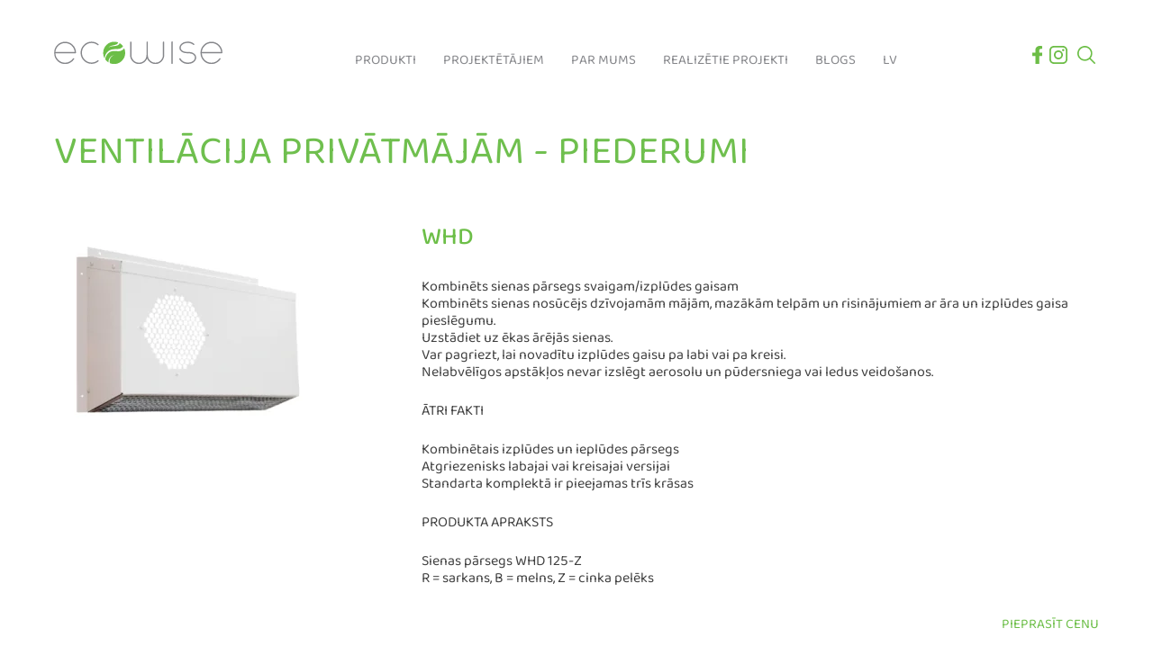

--- FILE ---
content_type: text/html; charset=UTF-8
request_url: https://ecowise.lv/product/casa-whd/
body_size: 14075
content:
<!doctype html>
<html lang="lv">
<head>
	<meta charset="UTF-8">
	<meta name="viewport" content="width=device-width, initial-scale=1">
	<meta name="format-detection" content="telephone=no">
	<link rel="profile" href="https://gmpg.org/xfn/11">
	<script src="https://ajax.googleapis.com/ajax/libs/jquery/3.6.0/jquery.min.js"></script>
	<link rel="stylesheet" href="https://cdn.jsdelivr.net/gh/fancyapps/fancybox@3.5.6/dist/jquery.fancybox.min.css">
	<script src="https://cdn.jsdelivr.net/gh/fancyapps/fancybox@3.5.6/dist/jquery.fancybox.min.js"></script>
	<link rel="preconnect" href="https://fonts.googleapis.com">
	<link rel="preconnect" href="https://fonts.gstatic.com" crossorigin>
	<link href="https://fonts.googleapis.com/css2?family=Poppins&display=swap" rel="stylesheet"> 
	<meta name='robots' content='index, follow, max-image-preview:large, max-snippet:-1, max-video-preview:-1' />

	<!-- This site is optimized with the Yoast SEO plugin v21.6 - https://yoast.com/wordpress/plugins/seo/ -->
	<title>CASA WHD</title>
	<link rel="canonical" href="https://ecowise.lv/product/casa-whd/" />
	<meta property="og:locale" content="lv_LV" />
	<meta property="og:type" content="article" />
	<meta property="og:title" content="CASA WHD" />
	<meta property="og:description" content="Kombinēts sienas pārsegs svaigam/izplūdes gaisam" />
	<meta property="og:url" content="https://ecowise.lv/product/casa-whd/" />
	<meta property="og:site_name" content="Ecowise" />
	<meta property="article:modified_time" content="2023-09-30T16:48:41+00:00" />
	<meta property="og:image" content="https://ecowise.lv/wp-content/uploads/2023/04/WHD_ara_reste.png" />
	<meta property="og:image:width" content="600" />
	<meta property="og:image:height" content="450" />
	<meta property="og:image:type" content="image/png" />
	<meta name="twitter:card" content="summary_large_image" />
	<meta name="twitter:label1" content="Est. reading time" />
	<meta name="twitter:data1" content="1 minūte" />
	<script type="application/ld+json" class="yoast-schema-graph">{"@context":"https://schema.org","@graph":[{"@type":"WebPage","@id":"https://ecowise.lv/product/casa-whd/","url":"https://ecowise.lv/product/casa-whd/","name":"CASA WHD","isPartOf":{"@id":"https://ecowise.lv/#website"},"primaryImageOfPage":{"@id":"https://ecowise.lv/product/casa-whd/#primaryimage"},"image":{"@id":"https://ecowise.lv/product/casa-whd/#primaryimage"},"thumbnailUrl":"https://ecowise.lv/wp-content/uploads/2023/04/WHD_ara_reste.png","datePublished":"2023-04-05T13:39:16+00:00","dateModified":"2023-09-30T16:48:41+00:00","breadcrumb":{"@id":"https://ecowise.lv/product/casa-whd/#breadcrumb"},"inLanguage":"lv-LV","potentialAction":[{"@type":"ReadAction","target":["https://ecowise.lv/product/casa-whd/"]}]},{"@type":"ImageObject","inLanguage":"lv-LV","@id":"https://ecowise.lv/product/casa-whd/#primaryimage","url":"https://ecowise.lv/wp-content/uploads/2023/04/WHD_ara_reste.png","contentUrl":"https://ecowise.lv/wp-content/uploads/2023/04/WHD_ara_reste.png","width":600,"height":450},{"@type":"BreadcrumbList","@id":"https://ecowise.lv/product/casa-whd/#breadcrumb","itemListElement":[{"@type":"ListItem","position":1,"name":"Products","item":"https://ecowise.lv/shop/"},{"@type":"ListItem","position":2,"name":"WHD"}]},{"@type":"WebSite","@id":"https://ecowise.lv/#website","url":"https://ecowise.lv/","name":"Ecowise","description":"Enerģijas patēriņa samazinājums","publisher":{"@id":"https://ecowise.lv/#organization"},"potentialAction":[{"@type":"SearchAction","target":{"@type":"EntryPoint","urlTemplate":"https://ecowise.lv/?s={search_term_string}"},"query-input":"required name=search_term_string"}],"inLanguage":"lv-LV"},{"@type":"Organization","@id":"https://ecowise.lv/#organization","name":"Ecowise","url":"https://ecowise.lv/","logo":{"@type":"ImageObject","inLanguage":"lv-LV","@id":"https://ecowise.lv/#/schema/logo/image/","url":"https://ecowise.lv/wp-content/uploads/2023/03/logo.svg","contentUrl":"https://ecowise.lv/wp-content/uploads/2023/03/logo.svg","caption":"Ecowise"},"image":{"@id":"https://ecowise.lv/#/schema/logo/image/"}}]}</script>
	<!-- / Yoast SEO plugin. -->


<link rel="alternate" type="application/rss+xml" title="Ecowise&raquo; Plūsma" href="https://ecowise.lv/feed/" />
<link rel="alternate" type="application/rss+xml" title="Komentāru plūsma" href="https://ecowise.lv/comments/feed/" />
<script>
window._wpemojiSettings = {"baseUrl":"https:\/\/s.w.org\/images\/core\/emoji\/15.0.3\/72x72\/","ext":".png","svgUrl":"https:\/\/s.w.org\/images\/core\/emoji\/15.0.3\/svg\/","svgExt":".svg","source":{"concatemoji":"https:\/\/ecowise.lv\/wp-includes\/js\/wp-emoji-release.min.js?ver=6.5.7"}};
/*! This file is auto-generated */
!function(i,n){var o,s,e;function c(e){try{var t={supportTests:e,timestamp:(new Date).valueOf()};sessionStorage.setItem(o,JSON.stringify(t))}catch(e){}}function p(e,t,n){e.clearRect(0,0,e.canvas.width,e.canvas.height),e.fillText(t,0,0);var t=new Uint32Array(e.getImageData(0,0,e.canvas.width,e.canvas.height).data),r=(e.clearRect(0,0,e.canvas.width,e.canvas.height),e.fillText(n,0,0),new Uint32Array(e.getImageData(0,0,e.canvas.width,e.canvas.height).data));return t.every(function(e,t){return e===r[t]})}function u(e,t,n){switch(t){case"flag":return n(e,"\ud83c\udff3\ufe0f\u200d\u26a7\ufe0f","\ud83c\udff3\ufe0f\u200b\u26a7\ufe0f")?!1:!n(e,"\ud83c\uddfa\ud83c\uddf3","\ud83c\uddfa\u200b\ud83c\uddf3")&&!n(e,"\ud83c\udff4\udb40\udc67\udb40\udc62\udb40\udc65\udb40\udc6e\udb40\udc67\udb40\udc7f","\ud83c\udff4\u200b\udb40\udc67\u200b\udb40\udc62\u200b\udb40\udc65\u200b\udb40\udc6e\u200b\udb40\udc67\u200b\udb40\udc7f");case"emoji":return!n(e,"\ud83d\udc26\u200d\u2b1b","\ud83d\udc26\u200b\u2b1b")}return!1}function f(e,t,n){var r="undefined"!=typeof WorkerGlobalScope&&self instanceof WorkerGlobalScope?new OffscreenCanvas(300,150):i.createElement("canvas"),a=r.getContext("2d",{willReadFrequently:!0}),o=(a.textBaseline="top",a.font="600 32px Arial",{});return e.forEach(function(e){o[e]=t(a,e,n)}),o}function t(e){var t=i.createElement("script");t.src=e,t.defer=!0,i.head.appendChild(t)}"undefined"!=typeof Promise&&(o="wpEmojiSettingsSupports",s=["flag","emoji"],n.supports={everything:!0,everythingExceptFlag:!0},e=new Promise(function(e){i.addEventListener("DOMContentLoaded",e,{once:!0})}),new Promise(function(t){var n=function(){try{var e=JSON.parse(sessionStorage.getItem(o));if("object"==typeof e&&"number"==typeof e.timestamp&&(new Date).valueOf()<e.timestamp+604800&&"object"==typeof e.supportTests)return e.supportTests}catch(e){}return null}();if(!n){if("undefined"!=typeof Worker&&"undefined"!=typeof OffscreenCanvas&&"undefined"!=typeof URL&&URL.createObjectURL&&"undefined"!=typeof Blob)try{var e="postMessage("+f.toString()+"("+[JSON.stringify(s),u.toString(),p.toString()].join(",")+"));",r=new Blob([e],{type:"text/javascript"}),a=new Worker(URL.createObjectURL(r),{name:"wpTestEmojiSupports"});return void(a.onmessage=function(e){c(n=e.data),a.terminate(),t(n)})}catch(e){}c(n=f(s,u,p))}t(n)}).then(function(e){for(var t in e)n.supports[t]=e[t],n.supports.everything=n.supports.everything&&n.supports[t],"flag"!==t&&(n.supports.everythingExceptFlag=n.supports.everythingExceptFlag&&n.supports[t]);n.supports.everythingExceptFlag=n.supports.everythingExceptFlag&&!n.supports.flag,n.DOMReady=!1,n.readyCallback=function(){n.DOMReady=!0}}).then(function(){return e}).then(function(){var e;n.supports.everything||(n.readyCallback(),(e=n.source||{}).concatemoji?t(e.concatemoji):e.wpemoji&&e.twemoji&&(t(e.twemoji),t(e.wpemoji)))}))}((window,document),window._wpemojiSettings);
</script>
<style id='wp-emoji-styles-inline-css'>

	img.wp-smiley, img.emoji {
		display: inline !important;
		border: none !important;
		box-shadow: none !important;
		height: 1em !important;
		width: 1em !important;
		margin: 0 0.07em !important;
		vertical-align: -0.1em !important;
		background: none !important;
		padding: 0 !important;
	}
</style>
<link rel='stylesheet' id='wp-block-library-css' href='https://ecowise.lv/wp-includes/css/dist/block-library/style.min.css?ver=6.5.7' media='all' />
<style id='classic-theme-styles-inline-css'>
/*! This file is auto-generated */
.wp-block-button__link{color:#fff;background-color:#32373c;border-radius:9999px;box-shadow:none;text-decoration:none;padding:calc(.667em + 2px) calc(1.333em + 2px);font-size:1.125em}.wp-block-file__button{background:#32373c;color:#fff;text-decoration:none}
</style>
<style id='global-styles-inline-css'>
body{--wp--preset--color--black: #000000;--wp--preset--color--cyan-bluish-gray: #abb8c3;--wp--preset--color--white: #ffffff;--wp--preset--color--pale-pink: #f78da7;--wp--preset--color--vivid-red: #cf2e2e;--wp--preset--color--luminous-vivid-orange: #ff6900;--wp--preset--color--luminous-vivid-amber: #fcb900;--wp--preset--color--light-green-cyan: #7bdcb5;--wp--preset--color--vivid-green-cyan: #00d084;--wp--preset--color--pale-cyan-blue: #8ed1fc;--wp--preset--color--vivid-cyan-blue: #0693e3;--wp--preset--color--vivid-purple: #9b51e0;--wp--preset--gradient--vivid-cyan-blue-to-vivid-purple: linear-gradient(135deg,rgba(6,147,227,1) 0%,rgb(155,81,224) 100%);--wp--preset--gradient--light-green-cyan-to-vivid-green-cyan: linear-gradient(135deg,rgb(122,220,180) 0%,rgb(0,208,130) 100%);--wp--preset--gradient--luminous-vivid-amber-to-luminous-vivid-orange: linear-gradient(135deg,rgba(252,185,0,1) 0%,rgba(255,105,0,1) 100%);--wp--preset--gradient--luminous-vivid-orange-to-vivid-red: linear-gradient(135deg,rgba(255,105,0,1) 0%,rgb(207,46,46) 100%);--wp--preset--gradient--very-light-gray-to-cyan-bluish-gray: linear-gradient(135deg,rgb(238,238,238) 0%,rgb(169,184,195) 100%);--wp--preset--gradient--cool-to-warm-spectrum: linear-gradient(135deg,rgb(74,234,220) 0%,rgb(151,120,209) 20%,rgb(207,42,186) 40%,rgb(238,44,130) 60%,rgb(251,105,98) 80%,rgb(254,248,76) 100%);--wp--preset--gradient--blush-light-purple: linear-gradient(135deg,rgb(255,206,236) 0%,rgb(152,150,240) 100%);--wp--preset--gradient--blush-bordeaux: linear-gradient(135deg,rgb(254,205,165) 0%,rgb(254,45,45) 50%,rgb(107,0,62) 100%);--wp--preset--gradient--luminous-dusk: linear-gradient(135deg,rgb(255,203,112) 0%,rgb(199,81,192) 50%,rgb(65,88,208) 100%);--wp--preset--gradient--pale-ocean: linear-gradient(135deg,rgb(255,245,203) 0%,rgb(182,227,212) 50%,rgb(51,167,181) 100%);--wp--preset--gradient--electric-grass: linear-gradient(135deg,rgb(202,248,128) 0%,rgb(113,206,126) 100%);--wp--preset--gradient--midnight: linear-gradient(135deg,rgb(2,3,129) 0%,rgb(40,116,252) 100%);--wp--preset--font-size--small: 13px;--wp--preset--font-size--medium: 20px;--wp--preset--font-size--large: 36px;--wp--preset--font-size--x-large: 42px;--wp--preset--spacing--20: 0.44rem;--wp--preset--spacing--30: 0.67rem;--wp--preset--spacing--40: 1rem;--wp--preset--spacing--50: 1.5rem;--wp--preset--spacing--60: 2.25rem;--wp--preset--spacing--70: 3.38rem;--wp--preset--spacing--80: 5.06rem;--wp--preset--shadow--natural: 6px 6px 9px rgba(0, 0, 0, 0.2);--wp--preset--shadow--deep: 12px 12px 50px rgba(0, 0, 0, 0.4);--wp--preset--shadow--sharp: 6px 6px 0px rgba(0, 0, 0, 0.2);--wp--preset--shadow--outlined: 6px 6px 0px -3px rgba(255, 255, 255, 1), 6px 6px rgba(0, 0, 0, 1);--wp--preset--shadow--crisp: 6px 6px 0px rgba(0, 0, 0, 1);}:where(.is-layout-flex){gap: 0.5em;}:where(.is-layout-grid){gap: 0.5em;}body .is-layout-flex{display: flex;}body .is-layout-flex{flex-wrap: wrap;align-items: center;}body .is-layout-flex > *{margin: 0;}body .is-layout-grid{display: grid;}body .is-layout-grid > *{margin: 0;}:where(.wp-block-columns.is-layout-flex){gap: 2em;}:where(.wp-block-columns.is-layout-grid){gap: 2em;}:where(.wp-block-post-template.is-layout-flex){gap: 1.25em;}:where(.wp-block-post-template.is-layout-grid){gap: 1.25em;}.has-black-color{color: var(--wp--preset--color--black) !important;}.has-cyan-bluish-gray-color{color: var(--wp--preset--color--cyan-bluish-gray) !important;}.has-white-color{color: var(--wp--preset--color--white) !important;}.has-pale-pink-color{color: var(--wp--preset--color--pale-pink) !important;}.has-vivid-red-color{color: var(--wp--preset--color--vivid-red) !important;}.has-luminous-vivid-orange-color{color: var(--wp--preset--color--luminous-vivid-orange) !important;}.has-luminous-vivid-amber-color{color: var(--wp--preset--color--luminous-vivid-amber) !important;}.has-light-green-cyan-color{color: var(--wp--preset--color--light-green-cyan) !important;}.has-vivid-green-cyan-color{color: var(--wp--preset--color--vivid-green-cyan) !important;}.has-pale-cyan-blue-color{color: var(--wp--preset--color--pale-cyan-blue) !important;}.has-vivid-cyan-blue-color{color: var(--wp--preset--color--vivid-cyan-blue) !important;}.has-vivid-purple-color{color: var(--wp--preset--color--vivid-purple) !important;}.has-black-background-color{background-color: var(--wp--preset--color--black) !important;}.has-cyan-bluish-gray-background-color{background-color: var(--wp--preset--color--cyan-bluish-gray) !important;}.has-white-background-color{background-color: var(--wp--preset--color--white) !important;}.has-pale-pink-background-color{background-color: var(--wp--preset--color--pale-pink) !important;}.has-vivid-red-background-color{background-color: var(--wp--preset--color--vivid-red) !important;}.has-luminous-vivid-orange-background-color{background-color: var(--wp--preset--color--luminous-vivid-orange) !important;}.has-luminous-vivid-amber-background-color{background-color: var(--wp--preset--color--luminous-vivid-amber) !important;}.has-light-green-cyan-background-color{background-color: var(--wp--preset--color--light-green-cyan) !important;}.has-vivid-green-cyan-background-color{background-color: var(--wp--preset--color--vivid-green-cyan) !important;}.has-pale-cyan-blue-background-color{background-color: var(--wp--preset--color--pale-cyan-blue) !important;}.has-vivid-cyan-blue-background-color{background-color: var(--wp--preset--color--vivid-cyan-blue) !important;}.has-vivid-purple-background-color{background-color: var(--wp--preset--color--vivid-purple) !important;}.has-black-border-color{border-color: var(--wp--preset--color--black) !important;}.has-cyan-bluish-gray-border-color{border-color: var(--wp--preset--color--cyan-bluish-gray) !important;}.has-white-border-color{border-color: var(--wp--preset--color--white) !important;}.has-pale-pink-border-color{border-color: var(--wp--preset--color--pale-pink) !important;}.has-vivid-red-border-color{border-color: var(--wp--preset--color--vivid-red) !important;}.has-luminous-vivid-orange-border-color{border-color: var(--wp--preset--color--luminous-vivid-orange) !important;}.has-luminous-vivid-amber-border-color{border-color: var(--wp--preset--color--luminous-vivid-amber) !important;}.has-light-green-cyan-border-color{border-color: var(--wp--preset--color--light-green-cyan) !important;}.has-vivid-green-cyan-border-color{border-color: var(--wp--preset--color--vivid-green-cyan) !important;}.has-pale-cyan-blue-border-color{border-color: var(--wp--preset--color--pale-cyan-blue) !important;}.has-vivid-cyan-blue-border-color{border-color: var(--wp--preset--color--vivid-cyan-blue) !important;}.has-vivid-purple-border-color{border-color: var(--wp--preset--color--vivid-purple) !important;}.has-vivid-cyan-blue-to-vivid-purple-gradient-background{background: var(--wp--preset--gradient--vivid-cyan-blue-to-vivid-purple) !important;}.has-light-green-cyan-to-vivid-green-cyan-gradient-background{background: var(--wp--preset--gradient--light-green-cyan-to-vivid-green-cyan) !important;}.has-luminous-vivid-amber-to-luminous-vivid-orange-gradient-background{background: var(--wp--preset--gradient--luminous-vivid-amber-to-luminous-vivid-orange) !important;}.has-luminous-vivid-orange-to-vivid-red-gradient-background{background: var(--wp--preset--gradient--luminous-vivid-orange-to-vivid-red) !important;}.has-very-light-gray-to-cyan-bluish-gray-gradient-background{background: var(--wp--preset--gradient--very-light-gray-to-cyan-bluish-gray) !important;}.has-cool-to-warm-spectrum-gradient-background{background: var(--wp--preset--gradient--cool-to-warm-spectrum) !important;}.has-blush-light-purple-gradient-background{background: var(--wp--preset--gradient--blush-light-purple) !important;}.has-blush-bordeaux-gradient-background{background: var(--wp--preset--gradient--blush-bordeaux) !important;}.has-luminous-dusk-gradient-background{background: var(--wp--preset--gradient--luminous-dusk) !important;}.has-pale-ocean-gradient-background{background: var(--wp--preset--gradient--pale-ocean) !important;}.has-electric-grass-gradient-background{background: var(--wp--preset--gradient--electric-grass) !important;}.has-midnight-gradient-background{background: var(--wp--preset--gradient--midnight) !important;}.has-small-font-size{font-size: var(--wp--preset--font-size--small) !important;}.has-medium-font-size{font-size: var(--wp--preset--font-size--medium) !important;}.has-large-font-size{font-size: var(--wp--preset--font-size--large) !important;}.has-x-large-font-size{font-size: var(--wp--preset--font-size--x-large) !important;}
.wp-block-navigation a:where(:not(.wp-element-button)){color: inherit;}
:where(.wp-block-post-template.is-layout-flex){gap: 1.25em;}:where(.wp-block-post-template.is-layout-grid){gap: 1.25em;}
:where(.wp-block-columns.is-layout-flex){gap: 2em;}:where(.wp-block-columns.is-layout-grid){gap: 2em;}
.wp-block-pullquote{font-size: 1.5em;line-height: 1.6;}
</style>
<link rel='stylesheet' id='contact-form-7-css' href='https://ecowise.lv/wp-content/plugins/contact-form-7/includes/css/styles.css?ver=5.8.4' media='all' />
<link rel='stylesheet' id='photoswipe-css' href='https://ecowise.lv/wp-content/plugins/woocommerce/assets/css/photoswipe/photoswipe.min.css?ver=8.3.3' media='all' />
<link rel='stylesheet' id='photoswipe-default-skin-css' href='https://ecowise.lv/wp-content/plugins/woocommerce/assets/css/photoswipe/default-skin/default-skin.min.css?ver=8.3.3' media='all' />
<style id='woocommerce-inline-inline-css'>
.woocommerce form .form-row .required { visibility: visible; }
</style>
<link rel='stylesheet' id='trp-language-switcher-style-css' href='https://ecowise.lv/wp-content/plugins/translatepress-multilingual/assets/css/trp-language-switcher.css?ver=2.6.1' media='all' />
<link rel='stylesheet' id='ecowise-style-css' href='https://ecowise.lv/wp-content/themes/ecowise/style.css?ver=1.0.0' media='all' />
<link rel='stylesheet' id='ecowise-woocommerce-style-css' href='https://ecowise.lv/wp-content/themes/ecowise/woocommerce.css?ver=1.0.0' media='all' />
<style id='ecowise-woocommerce-style-inline-css'>
@font-face {
			font-family: "star";
			src: url("https://ecowise.lv/wp-content/plugins/woocommerce/assets/fonts/star.eot");
			src: url("https://ecowise.lv/wp-content/plugins/woocommerce/assets/fonts/star.eot?#iefix") format("embedded-opentype"),
				url("https://ecowise.lv/wp-content/plugins/woocommerce/assets/fonts/star.woff") format("woff"),
				url("https://ecowise.lv/wp-content/plugins/woocommerce/assets/fonts/star.ttf") format("truetype"),
				url("https://ecowise.lv/wp-content/plugins/woocommerce/assets/fonts/star.svg#star") format("svg");
			font-weight: normal;
			font-style: normal;
		}
</style>
<link rel='stylesheet' id='wpb-get-a-quote-button-sweetalert2-css' href='https://ecowise.lv/wp-content/plugins/get-a-quote-button-for-woocommerce/assets/css/sweetalert2.min.css?ver=1.3.4' media='all' />
<link rel='stylesheet' id='wpb-get-a-quote-button-styles-css' href='https://ecowise.lv/wp-content/plugins/get-a-quote-button-for-woocommerce/assets/css/frontend.css?ver=1.3.4' media='all' />
<style id='wpb-get-a-quote-button-styles-inline-css'>

		.wpb-get-a-quote-button-btn-default,
		.wpb-gqf-form-style-true input[type=submit],
		.wpb-gqf-form-style-true input[type=button],
		.wpb-gqf-form-style-true input[type=submit],
		.wpb-gqf-form-style-true input[type=button]{
			color: #6cbe47;
			background: #ffffff;
		}
		.wpb-get-a-quote-button-btn-default:hover, .wpb-get-a-quote-button-btn-default:focus,
		.wpb-gqf-form-style-true input[type=submit]:hover, .wpb-gqf-form-style-true input[type=submit]:focus,
		.wpb-gqf-form-style-true input[type=button]:hover, .wpb-gqf-form-style-true input[type=button]:focus,
		.wpb-gqf-form-style-true input[type=submit]:hover,
		.wpb-gqf-form-style-true input[type=button]:hover,
		.wpb-gqf-form-style-true input[type=submit]:focus,
		.wpb-gqf-form-style-true input[type=button]:focus {
			color: #6cbe47;
			background: #ffffff;
		}
</style>
<script src="https://ecowise.lv/wp-includes/js/jquery/jquery.min.js?ver=3.7.1" id="jquery-core-js"></script>
<script src="https://ecowise.lv/wp-includes/js/jquery/jquery-migrate.min.js?ver=3.4.1" id="jquery-migrate-js"></script>
<script src="https://ecowise.lv/wp-content/plugins/woocommerce/assets/js/flexslider/jquery.flexslider.min.js?ver=2.7.2-wc.8.3.3" id="flexslider-js" defer data-wp-strategy="defer"></script>
<script src="https://ecowise.lv/wp-content/plugins/woocommerce/assets/js/photoswipe/photoswipe.min.js?ver=4.1.1-wc.8.3.3" id="photoswipe-js" defer data-wp-strategy="defer"></script>
<script src="https://ecowise.lv/wp-content/plugins/woocommerce/assets/js/photoswipe/photoswipe-ui-default.min.js?ver=4.1.1-wc.8.3.3" id="photoswipe-ui-default-js" defer data-wp-strategy="defer"></script>
<script id="wc-single-product-js-extra">
var wc_single_product_params = {"i18n_required_rating_text":"L\u016bdzu, izv\u0113lieties v\u0113rt\u0113jumu","review_rating_required":"yes","flexslider":{"rtl":false,"animation":"slide","smoothHeight":true,"directionNav":false,"controlNav":"thumbnails","slideshow":false,"animationSpeed":500,"animationLoop":false,"allowOneSlide":false},"zoom_enabled":"","zoom_options":[],"photoswipe_enabled":"1","photoswipe_options":{"shareEl":false,"closeOnScroll":false,"history":false,"hideAnimationDuration":0,"showAnimationDuration":0},"flexslider_enabled":"1"};
</script>
<script src="https://ecowise.lv/wp-content/plugins/woocommerce/assets/js/frontend/single-product.min.js?ver=8.3.3" id="wc-single-product-js" defer data-wp-strategy="defer"></script>
<script src="https://ecowise.lv/wp-content/plugins/woocommerce/assets/js/jquery-blockui/jquery.blockUI.min.js?ver=2.7.0-wc.8.3.3" id="jquery-blockui-js" defer data-wp-strategy="defer"></script>
<script src="https://ecowise.lv/wp-content/plugins/woocommerce/assets/js/js-cookie/js.cookie.min.js?ver=2.1.4-wc.8.3.3" id="js-cookie-js" defer data-wp-strategy="defer"></script>
<script id="woocommerce-js-extra">
var woocommerce_params = {"ajax_url":"\/wp-admin\/admin-ajax.php","wc_ajax_url":"\/?wc-ajax=%%endpoint%%"};
</script>
<script src="https://ecowise.lv/wp-content/plugins/woocommerce/assets/js/frontend/woocommerce.min.js?ver=8.3.3" id="woocommerce-js" defer data-wp-strategy="defer"></script>
<script src="https://ecowise.lv/wp-content/plugins/translatepress-multilingual/assets/js/trp-frontend-compatibility.js?ver=2.6.1" id="trp-frontend-compatibility-js"></script>
<link rel="https://api.w.org/" href="https://ecowise.lv/wp-json/" /><link rel="alternate" type="application/json" href="https://ecowise.lv/wp-json/wp/v2/product/1342" /><link rel="EditURI" type="application/rsd+xml" title="RSD" href="https://ecowise.lv/xmlrpc.php?rsd" />
<meta name="generator" content="WordPress 6.5.7" />
<meta name="generator" content="WooCommerce 8.3.3" />
<link rel='shortlink' href='https://ecowise.lv/?p=1342' />
<link rel="alternate" type="application/json+oembed" href="https://ecowise.lv/wp-json/oembed/1.0/embed?url=https%3A%2F%2Fecowise.lv%2Fproduct%2Fcasa-whd%2F" />
<link rel="alternate" type="text/xml+oembed" href="https://ecowise.lv/wp-json/oembed/1.0/embed?url=https%3A%2F%2Fecowise.lv%2Fproduct%2Fcasa-whd%2F&#038;format=xml" />
<link rel="alternate" hreflang="lv" href="https://ecowise.lv/product/casa-whd/"/>
<link rel="alternate" hreflang="en-US" href="https://ecowise.lv/en/product/casa-whd/"/>
<link rel="alternate" hreflang="ru-RU" href="https://ecowise.lv/ru/product/casa-whd/"/>
<link rel="alternate" hreflang="en" href="https://ecowise.lv/en/product/casa-whd/"/>
<link rel="alternate" hreflang="ru" href="https://ecowise.lv/ru/product/casa-whd/"/>
	<noscript><style>.woocommerce-product-gallery{ opacity: 1 !important; }</style></noscript>
	<noscript><style>.lazyload[data-src]{display:none !important;}</style></noscript><style>.lazyload{background-image:none !important;}.lazyload:before{background-image:none !important;}</style>		<style type="text/css">
					.site-title,
			.site-description {
				position: absolute;
				clip: rect(1px, 1px, 1px, 1px);
				}
					</style>
		<link rel="icon" href="https://ecowise.lv/wp-content/uploads/2023/03/icon.png" sizes="32x32" />
<link rel="icon" href="https://ecowise.lv/wp-content/uploads/2023/03/icon.png" sizes="192x192" />
<link rel="apple-touch-icon" href="https://ecowise.lv/wp-content/uploads/2023/03/icon.png" />
<meta name="msapplication-TileImage" content="https://ecowise.lv/wp-content/uploads/2023/03/icon.png" />
		<style id="wp-custom-css">
			.page-id-16 .sub-cat-title {
    display: none;
}		</style>
		</head>

<body class="product-template-default single single-product postid-1342 wp-custom-logo theme-ecowise woocommerce woocommerce-page woocommerce-no-js translatepress-lv no-sidebar woocommerce-active">
<div id="page" class="site">
	<a class="skip-link screen-reader-text" href="#primary">Skip to content</a>

	<header id="masthead" class="site-header grid-container">
		<div class="site-branding">
			<a href="https://ecowise.lv/" class="custom-logo-link" rel="home"><img width="1" height="1" src="[data-uri]" class="custom-logo lazyload" alt="Ecowise" decoding="async" data-src="https://ecowise.lv/wp-content/uploads/2023/03/logo.svg" data-eio-rwidth="1" data-eio-rheight="1" /><noscript><img width="1" height="1" src="https://ecowise.lv/wp-content/uploads/2023/03/logo.svg" class="custom-logo" alt="Ecowise" decoding="async" data-eio="l" /></noscript></a>		</div><!-- .site-branding -->

		<nav id="site-navigation" class="main-navigation">
			<button class="menu-toggle" aria-controls="primary-menu" aria-expanded="false">
				<span></span>
			</button>
			<div class="menu-main-menu-container"><ul id="primary-menu" class="menu"><li id="menu-item-38" class="menu-item menu-item-type-post_type menu-item-object-page menu-item-has-children menu-item-38"><a href="https://ecowise.lv/produkti/">Produkti</a>
<ul class="sub-menu">
	<li id="menu-item-3754" class="menu-item menu-item-type-taxonomy menu-item-object-product_cat menu-item-3754"><a href="https://ecowise.lv/produkti/aukstuma-siltuma-razosana-2/">Aukstuma &amp; Siltuma ražošana</a></li>
	<li id="menu-item-3755" class="menu-item menu-item-type-taxonomy menu-item-object-product_cat menu-item-3755"><a href="https://ecowise.lv/produkti/udens-klimata-sistemas-2/">Ūdens klimata sistēmas</a></li>
	<li id="menu-item-1604" class="menu-item menu-item-type-taxonomy menu-item-object-product_cat menu-item-1604"><a href="https://ecowise.lv/produkti/ventilacijas-iekartas/">Ventilācijas iekārtas</a></li>
	<li id="menu-item-1603" class="menu-item menu-item-type-taxonomy menu-item-object-product_cat current-product-ancestor menu-item-1603"><a href="https://ecowise.lv/produkti/ventilacija-privatmajam/">Ventilācija privātmājām</a></li>
	<li id="menu-item-1602" class="menu-item menu-item-type-taxonomy menu-item-object-product_cat menu-item-1602"><a href="https://ecowise.lv/produkti/ventilacija-pec-pieprasijuma/">Ventilācija pēc pieprasījuma</a></li>
	<li id="menu-item-1595" class="menu-item menu-item-type-taxonomy menu-item-object-product_cat menu-item-1595"><a href="https://ecowise.lv/produkti/gaisa-sadalitaji/">Gaisa sadalītāji</a></li>
	<li id="menu-item-1597" class="menu-item menu-item-type-taxonomy menu-item-object-product_cat menu-item-1597"><a href="https://ecowise.lv/produkti/sistemas-produkti/plusmas-regulesana/">Plūsmas regulēšana</a></li>
	<li id="menu-item-1600" class="menu-item menu-item-type-taxonomy menu-item-object-product_cat menu-item-1600"><a href="https://ecowise.lv/produkti/sistemas-produkti/troksnu-slapetaji-2/">Trokšņu slāpētāji</a></li>
	<li id="menu-item-1599" class="menu-item menu-item-type-taxonomy menu-item-object-product_cat menu-item-1599"><a href="https://ecowise.lv/produkti/sistemas-produkti/">Papildus ierīces</a></li>
</ul>
</li>
<li id="menu-item-37" class="menu-item menu-item-type-post_type menu-item-object-page menu-item-has-children menu-item-37"><a href="https://ecowise.lv/projektetajiem/">Projektētājiem</a>
<ul class="sub-menu">
	<li id="menu-item-41" class="menu-item menu-item-type-post_type menu-item-object-page menu-item-41"><a href="https://ecowise.lv/projektetajiem/paligs-projektetajiem-pdf/">Palīgs projektētājiem (PDF)</a></li>
	<li id="menu-item-5326" class="menu-item menu-item-type-post_type menu-item-object-page menu-item-5326"><a href="https://ecowise.lv/projektetajiem/gold-demo-vadiba/">GOLD Demo vadība</a></li>
	<li id="menu-item-492" class="menu-item menu-item-type-post_type menu-item-object-page menu-item-492"><a href="https://ecowise.lv/projektetajiem/room-unit-design/">“Room Unit Design”</a></li>
	<li id="menu-item-1591" class="menu-item menu-item-type-post_type menu-item-object-page menu-item-1591"><a href="https://ecowise.lv/projektetajiem/informacija-par-programmam/">Informācija par programmām</a></li>
	<li id="menu-item-1592" class="menu-item menu-item-type-post_type menu-item-object-page menu-item-1592"><a href="https://ecowise.lv/projektetajiem/pieteikties-uz-cenu-lapu/">Pieteikties uz cenu lapu</a></li>
	<li id="menu-item-1593" class="menu-item menu-item-type-post_type menu-item-object-page menu-item-1593"><a href="https://ecowise.lv/projektetajiem/tehniska-iekstelpu-klimata-rokasgramata/">Tehniskā iekštelpu klimata rokasgrāmata</a></li>
	<li id="menu-item-6596" class="menu-item menu-item-type-post_type menu-item-object-page menu-item-6596"><a href="https://ecowise.lv/projektetajiem/vides-produktu-deklaracijas-epd/">Vides produktu deklarācijas EPD</a></li>
</ul>
</li>
<li id="menu-item-36" class="menu-item menu-item-type-post_type menu-item-object-page menu-item-36"><a href="https://ecowise.lv/par-mums/">Par mums</a></li>
<li id="menu-item-1567" class="menu-item menu-item-type-post_type menu-item-object-page menu-item-1567"><a href="https://ecowise.lv/realizetie-projekti/">Realizētie projekti</a></li>
<li id="menu-item-35" class="menu-item menu-item-type-post_type menu-item-object-page menu-item-35"><a href="https://ecowise.lv/blogs/">Blogs</a></li>
<li id="menu-item-6217" class="trp-language-switcher-container menu-item menu-item-type-post_type menu-item-object-language_switcher menu-item-has-children current-language-menu-item menu-item-6217"><a href="https://ecowise.lv/product/casa-whd/"><span data-no-translation><span class="trp-ls-language-name">LV</span></span></a>
<ul class="sub-menu">
	<li id="menu-item-6219" class="trp-language-switcher-container menu-item menu-item-type-post_type menu-item-object-language_switcher menu-item-6219"><a href="https://ecowise.lv/en/product/casa-whd/"><span data-no-translation><span class="trp-ls-language-name">EN</span></span></a></li>
	<li id="menu-item-6218" class="trp-language-switcher-container menu-item menu-item-type-post_type menu-item-object-language_switcher menu-item-6218"><a href="https://ecowise.lv/ru/product/casa-whd/"><span data-no-translation><span class="trp-ls-language-name">RU</span></span></a></li>
</ul>
</li>
</ul></div>		</nav><!-- #site-navigation -->

		<div class="header-right-side">
			<div class="language-selector"></div>
			<div class="header-icons">

				





	

	


	

	





<a class='social-icon' target='_blank' href='https://www.facebook.com/Ecowise/?ref=aymt_homepage_panel&eid=ARA4hoFQmoKZD21aA23u5R26SfPITU9NeukU8_574LFoD8cN0VPZiyyhXSnvy71SsoJX-zLrNnutauM5'><img src="[data-uri]" alt='Facebook' data-src="https://ecowise.lv/wp-content/uploads/2023/03/fb.svg" decoding="async" class="lazyload"><noscript><img src='https://ecowise.lv/wp-content/uploads/2023/03/fb.svg' alt='Facebook' data-eio="l"></noscript></a><a class='social-icon' target='_blank' href='https://www.instagram.com/ecowise_latvia/'><img src="[data-uri]" alt='Instagram' data-src="https://ecowise.lv/wp-content/uploads/2023/03/in.svg" decoding="async" class="lazyload"><noscript><img src='https://ecowise.lv/wp-content/uploads/2023/03/in.svg' alt='Instagram' data-eio="l"></noscript></a>
				<span id="search-button-cont">
					<span id="search-button">
<svg id="Layer_2" data-name="Layer 2" xmlns="http://www.w3.org/2000/svg" viewBox="0 0 11.31 11.31">
  <defs>
    <style>
      .cls-1 {
        fill: #6cbe47;
      }
    </style>
  </defs>
  <g id="Layer_1-2" data-name="Layer 1">
    <path class="cls-1" d="m7.69,8.37c-2.29,1.83-5.32,1.11-6.76-.84C-.51,5.59-.26,2.87,1.54,1.22c1.78-1.63,4.53-1.63,6.32,0,1.8,1.63,2.12,4.43.49,6.47.03.04.07.08.11.11.88.88,1.76,1.76,2.64,2.64.15.15.23.31.17.51-.09.33-.48.46-.75.25-.04-.03-.08-.07-.12-.11-.87-.87-1.74-1.74-2.61-2.61-.04-.04-.08-.07-.11-.11Zm-2.98.11c2.09,0,3.77-1.69,3.76-3.77,0-2.09-1.69-3.76-3.78-3.75-2.09,0-3.77,1.7-3.76,3.78.01,2.08,1.7,3.76,3.77,3.75Z"/>
  </g>
</svg></span>
					<span id="search-form"><form role="search" method="get" class="search-form" action="https://ecowise.lv/">
				<label>
					<span class="screen-reader-text">Meklēt:</span>
					<input type="search" class="search-field" placeholder="Meklēt &hellip;" value="" name="s" />
				</label>
				<input type="submit" class="search-submit" value="Meklēt" />
			</form></span>
				</span>
			</div>
		</div>
	
	</header><!-- #masthead -->

				<main id="primary" class="site-main">

			

			


			

				<div class="entry-content">
		<nav class="woocommerce-breadcrumb" aria-label="Breadcrumb"><a href="https://ecowise.lv">Sākums</a><a href="https://ecowise.lv/produkti/ventilacija-privatmajam/">Ventilācija privātmājām</a><a href="https://ecowise.lv/produkti/ventilacija-privatmajam/citas-iekartas/">Piederumi</a></nav>
					
			<div class="woocommerce-notices-wrapper"></div>
<div id="product-1342" class="product type-product post-1342 status-publish first instock product_cat-citas-iekartas has-post-thumbnail shipping-taxable product-type-simple">



	<div class="woocommerce-product-gallery woocommerce-product-gallery--with-images woocommerce-product-gallery--columns-4 images" data-columns="4" style="opacity: 0; transition: opacity .25s ease-in-out;">
	<div class="woocommerce-product-gallery__wrapper">
		<div data-thumb="https://ecowise.lv/wp-content/uploads/2023/04/WHD_ara_reste-100x100.png" data-thumb-alt="" class="woocommerce-product-gallery__image"><a href="https://ecowise.lv/wp-content/uploads/2023/04/WHD_ara_reste.png"><img width="300" height="225" src="https://ecowise.lv/wp-content/uploads/2023/04/WHD_ara_reste-300x225.png" class="wp-post-image" alt="" title="WHD_ara_reste" data-caption="" data-src="https://ecowise.lv/wp-content/uploads/2023/04/WHD_ara_reste.png" data-large_image="https://ecowise.lv/wp-content/uploads/2023/04/WHD_ara_reste.png" data-large_image_width="600" data-large_image_height="450" decoding="async" fetchpriority="high" srcset="https://ecowise.lv/wp-content/uploads/2023/04/WHD_ara_reste-300x225.png 300w, https://ecowise.lv/wp-content/uploads/2023/04/WHD_ara_reste.png 600w" sizes="(max-width: 300px) 100vw, 300px" /></a></div>	</div>
</div>

	<div class="summary entry-summary">
		<h1 class="product_title entry-title">WHD</h1><div class='product-content'><p>Kombinēts sienas pārsegs svaigam/izplūdes gaisam<br />
Kombinēts sienas nosūcējs dzīvojamām mājām, mazākām telpām un risinājumiem ar āra un izplūdes gaisa pieslēgumu.<br />
Uzstādiet uz ēkas ārējās sienas.<br />
Var pagriezt, lai novadītu izplūdes gaisu pa labi vai pa kreisi.<br />
Nelabvēlīgos apstākļos nevar izslēgt aerosolu un pūdersniega vai ledus veidošanos.</p>
<p>ĀTRI FAKTI</p>
<p>Kombinētais izplūdes un ieplūdes pārsegs<br />
Atgriezenisks labajai vai kreisajai versijai<br />
Standarta komplektā ir pieejamas trīs krāsas</p>
<p>PRODUKTA APRAKSTS</p>
<p>Sienas pārsegs WHD 125-Z<br />
R = sarkans, B = melns, Z = cinka pelēks</p>
</div><button data-id="1461" data-post_id="1342" data-form_style="1" data-allow_outside_click="" data-width="500px" class="wpb-get-a-quote-button-form-fire wpb-get-a-quote-button-btn-medium wpb-get-a-quote-button-btn wpb-get-a-quote-button-btn-default">Pieprasīt cenu</button>		<div class="pdf-links">
			<a target="_blank" class="btn btn-pdf" href="https://ecowise.lv/wp-content/uploads/2023/04/casa_whd_en_p.pdf">WHD Brošūra</a>
			
			
		</div>
			</div>

	</div>


		
				</div></main><!-- #main -->
		
	

	<footer id="colophon" class="site-footer">
		<div class="site-info">
			
			<div class="grid-container" id="footer-1"><section id="block-2" class="widget widget_block">
<div class="wp-block-contact-form-7-contact-form-selector">
<div class="wpcf7 no-js" id="wpcf7-f13-o1" lang="en-US" dir="ltr">
<div class="screen-reader-response"><p role="status" aria-live="polite" aria-atomic="true"></p> <ul></ul></div>
<form action="/product/casa-whd/#wpcf7-f13-o1" method="post" class="wpcf7-form init wpb_gqb_form_product_info_hide" aria-label="Contact form" novalidate="novalidate" data-status="init">
<div style="display: none;">
<input type="hidden" name="_wpcf7" value="13" />
<input type="hidden" name="_wpcf7_version" value="5.8.4" />
<input type="hidden" name="_wpcf7_locale" value="en_US" />
<input type="hidden" name="_wpcf7_unit_tag" value="wpcf7-f13-o1" />
<input type="hidden" name="_wpcf7_container_post" value="0" />
<input type="hidden" name="_wpcf7_posted_data_hash" value="" />
</div>
<font size="6"
      color="#6cbe47">
Sazinies ar mums
</font>
<p>
	<font size="4">Zvani mums +371 26116972, raksti mums info@ecowise.lv vai uzdod mums jautājumu ( * obligāti aizpildīt šos laukus )
	</font>
</p>
<div class="contact-form">
	<div class="fields">
		<p><span class="wpcf7-form-control-wrap" data-name="your-name"><input size="40" class="wpcf7-form-control wpcf7-text wpcf7-validates-as-required" aria-required="true" aria-invalid="false" placeholder="Vārds*" value="" type="text" name="your-name" /></span><span class="wpcf7-form-control-wrap" data-name="your-phone"><input size="40" class="wpcf7-form-control wpcf7-text wpcf7-validates-as-required" aria-required="true" aria-invalid="false" placeholder="Telefons*" value="" type="text" name="your-phone" /></span><span class="wpcf7-form-control-wrap" data-name="your-email"><input size="40" class="wpcf7-form-control wpcf7-email wpcf7-validates-as-required wpcf7-text wpcf7-validates-as-email" aria-required="true" aria-invalid="false" placeholder="E-pasts*" value="" type="email" name="your-email" /></span><span class="wpcf7-form-control-wrap" data-name="your-company"><input size="40" class="wpcf7-form-control wpcf7-text" aria-invalid="false" placeholder="Kompānija" value="" type="text" name="your-company" /></span><span class="wpcf7-form-control-wrap" data-name="your-message"><textarea cols="40" rows="10" class="wpcf7-form-control wpcf7-textarea" aria-invalid="false" placeholder="Teksts*" name="your-message"></textarea></span><span class="submit"><input class="wpcf7-form-control wpcf7-submit has-spinner" type="submit" value="Sūtīt" /></span>
		</p>
	</div>
</div><div class="wpcf7-response-output" aria-hidden="true"></div>
</form>
</div>
</div>
</section></div>
			<div id="footer-2">
				<div class="grid-container">
					<div class="grid-inside">
						<div class="first"><section id="block-3" class="widget widget_block widget_media_image">
<figure class="wp-block-image size-large"><img decoding="async"  src="[data-uri]" alt="" class="wp-image-43 lazyload" data-src="https://ecowise.lv/wp-content/uploads/2023/03/logo.svg" /><noscript><img decoding="async"  src="https://ecowise.lv/wp-content/uploads/2023/03/logo.svg" alt="" class="wp-image-43" data-eio="l" /></noscript></figure>
</section><section id="block-4" class="widget widget_block widget_text">
<p>Kompānija "Ecowise"<br>Reģistrācijas nr.LV40103969715<br>Juridiskā adrese: Raunas iela 16b, Rīga, LV1039<br>Privātuma politika</p>
</section></div>
						<div class="second"><section id="block-6" class="widget widget_block widget_text">
<p>Visas tiesības aizsargātas<br>Izstrādāts 2023. gadā<br>DizaIns no Team3.lv</p>
</section><section id="block-5" class="widget widget_block">





	

	


	

	





<p><a class='social-icon' target='_blank' href='https://www.facebook.com/Ecowise/?ref=aymt_homepage_panel&eid=ARA4hoFQmoKZD21aA23u5R26SfPITU9NeukU8_574LFoD8cN0VPZiyyhXSnvy71SsoJX-zLrNnutauM5'><img src="[data-uri]" alt='Facebook' data-src="https://ecowise.lv/wp-content/uploads/2023/03/fb.svg" decoding="async" class="lazyload"><noscript><img src='https://ecowise.lv/wp-content/uploads/2023/03/fb.svg' alt='Facebook' data-eio="l"></noscript></a><a class='social-icon' target='_blank' href='https://www.instagram.com/ecowise_latvia/'><img src="[data-uri]" alt='Instagram' data-src="https://ecowise.lv/wp-content/uploads/2023/03/in.svg" decoding="async" class="lazyload"><noscript><img src='https://ecowise.lv/wp-content/uploads/2023/03/in.svg' alt='Instagram' data-eio="l"></noscript></a></p>
</section></div>
					</div>
				</div>	
			</div>
	
			
		</div><!-- .site-info -->
	</footer><!-- #colophon -->
</div><!-- #page -->

<template id="tp-language" data-tp-language="lv"></template><script type="application/ld+json">{"@context":"https:\/\/schema.org\/","@type":"BreadcrumbList","itemListElement":[{"@type":"ListItem","position":1,"item":{"name":"S\u0101kums","@id":"https:\/\/ecowise.lv"}},{"@type":"ListItem","position":2,"item":{"name":"Ventil\u0101cija priv\u0101tm\u0101j\u0101m","@id":"https:\/\/ecowise.lv\/produkti\/ventilacija-privatmajam\/"}},{"@type":"ListItem","position":3,"item":{"name":"Piederumi","@id":"https:\/\/ecowise.lv\/produkti\/ventilacija-privatmajam\/citas-iekartas\/"}},{"@type":"ListItem","position":4,"item":{"name":null,"@id":"https:\/\/ecowise.lv\/product\/casa-whd\/"}}]}</script>
<div class="pswp" tabindex="-1" role="dialog" aria-hidden="true">
	<div class="pswp__bg"></div>
	<div class="pswp__scroll-wrap">
		<div class="pswp__container">
			<div class="pswp__item"></div>
			<div class="pswp__item"></div>
			<div class="pswp__item"></div>
		</div>
		<div class="pswp__ui pswp__ui--hidden">
			<div class="pswp__top-bar">
				<div class="pswp__counter"></div>
				<button class="pswp__button pswp__button--close" aria-label="Aizvērt (Esc)"></button>
				<button class="pswp__button pswp__button--share" aria-label="Dalīties"></button>
				<button class="pswp__button pswp__button--fs" aria-label="Pārslēgt uz pilnekrānu"></button>
				<button class="pswp__button pswp__button--zoom" aria-label="Palielināt/Samazināt"></button>
				<div class="pswp__preloader">
					<div class="pswp__preloader__icn">
						<div class="pswp__preloader__cut">
							<div class="pswp__preloader__donut"></div>
						</div>
					</div>
				</div>
			</div>
			<div class="pswp__share-modal pswp__share-modal--hidden pswp__single-tap">
				<div class="pswp__share-tooltip"></div>
			</div>
			<button class="pswp__button pswp__button--arrow--left" aria-label="Iepriekšējā (bulta pa kreisi)"></button>
			<button class="pswp__button pswp__button--arrow--right" aria-label="Nākamais (bulta pa labi)"></button>
			<div class="pswp__caption">
				<div class="pswp__caption__center"></div>
			</div>
		</div>
	</div>
</div>
	<script type="text/javascript">
		(function () {
			var c = document.body.className;
			c = c.replace(/woocommerce-no-js/, 'woocommerce-js');
			document.body.className = c;
		})();
	</script>
	<script src="https://ecowise.lv/wp-content/themes/ecowise/js/custom.js?ver=6.5.7" id="custom-js"></script>
<script id="eio-lazy-load-js-before">
var eio_lazy_vars = {"exactdn_domain":"","skip_autoscale":0,"threshold":0};
</script>
<script src="https://ecowise.lv/wp-content/plugins/ewww-image-optimizer/includes/lazysizes.min.js?ver=721" id="eio-lazy-load-js"></script>
<script src="https://ecowise.lv/wp-content/plugins/contact-form-7/includes/swv/js/index.js?ver=5.8.4" id="swv-js"></script>
<script id="contact-form-7-js-extra">
var wpcf7 = {"api":{"root":"https:\/\/ecowise.lv\/wp-json\/","namespace":"contact-form-7\/v1"},"cached":"1"};
var wpcf7 = {"api":{"root":"https:\/\/ecowise.lv\/wp-json\/","namespace":"contact-form-7\/v1"},"cached":"1"};
</script>
<script src="https://ecowise.lv/wp-content/plugins/contact-form-7/includes/js/index.js?ver=5.8.4" id="contact-form-7-js"></script>
<script src="https://ecowise.lv/wp-content/themes/ecowise/js/navigation.js?ver=1.0.0" id="ecowise-navigation-js"></script>
<script src="https://ecowise.lv/wp-content/plugins/page-links-to/dist/new-tab.js?ver=3.3.6" id="page-links-to-js"></script>
<script src="https://ecowise.lv/wp-content/plugins/get-a-quote-button-for-woocommerce/assets/js/sweetalert2.all.min.js?ver=1.3.4" id="wpb-get-a-quote-button-sweetalert2-js"></script>
<script src="https://ecowise.lv/wp-includes/js/underscore.min.js?ver=1.13.4" id="underscore-js"></script>
<script id="wp-util-js-extra">
var _wpUtilSettings = {"ajax":{"url":"\/wp-admin\/admin-ajax.php"}};
</script>
<script src="https://ecowise.lv/wp-includes/js/wp-util.min.js?ver=6.5.7" id="wp-util-js"></script>
<script id="wpb-get-a-quote-button-scripts-js-extra">
var WPB_GQB_Vars = {"ajaxurl":"https:\/\/ecowise.lv\/wp-admin\/admin-ajax.php","nonce":"8f4796b5a3"};
</script>
<script src="https://ecowise.lv/wp-content/plugins/get-a-quote-button-for-woocommerce/assets/js/frontend.js?ver=1.3.4" id="wpb-get-a-quote-button-scripts-js"></script>

</body>
</html>


--- FILE ---
content_type: text/css
request_url: https://ecowise.lv/wp-content/themes/ecowise/style.css?ver=1.0.0
body_size: 8098
content:
@font-face {
	font-family: 'BalooTammudu2';
	src: url('fonts/BalooTammudu2-Medium.ttf') format('truetype');
	font-weight: 500;
}

@font-face {
	font-family: 'BalooTammudu2';
	src: url('fonts/BalooTammudu2-Regular.ttf') format('truetype');
	font-weight: 400;
}


/*!
Theme Name: ecowise
Theme URI: http://underscores.me/
Author: Underscores.me
Author URI: http://underscores.me/
Description: Description
Version: 1.0.0
Tested up to: 5.4
Requires PHP: 5.6
License: GNU General Public License v2 or later
License URI: LICENSE
Text Domain: ecowise
Tags: custom-background, custom-logo, custom-menu, featured-images, threaded-comments, translation-ready

This theme, like WordPress, is licensed under the GPL.
Use it to make something cool, have fun, and share what you've learned.

ecowise is based on Underscores https://underscores.me/, (C) 2012-2020 Automattic, Inc.
Underscores is distributed under the terms of the GNU GPL v2 or later.

Normalizing styles have been helped along thanks to the fine work of
Nicolas Gallagher and Jonathan Neal https://necolas.github.io/normalize.css/
*/

/*--------------------------------------------------------------
>>> TABLE OF CONTENTS:
----------------------------------------------------------------
# Generic
	- Normalize
	- Box sizing
# Base
	- Typography
	- Elements
	- Links
	- Forms
## Layouts
# Components
	- Navigation
	- Posts and pages
	- Comments
	- Widgets
	- Media
	- Captions
	- Galleries
# plugins
	- Jetpack infinite scroll
# Utilities
	- Accessibility
	- Alignments

--------------------------------------------------------------*/

/*--------------------------------------------------------------
# Generic
--------------------------------------------------------------*/

/* Normalize
--------------------------------------------- */

/*! normalize.css v8.0.1 | MIT License | github.com/necolas/normalize.css */

/* Document
	 ========================================================================== */

/**
 * 1. Correct the line height in all browsers.
 * 2. Prevent adjustments of font size after orientation changes in iOS.
 */
html {
	line-height: 1.15;
	-webkit-text-size-adjust: 100%;
}

/* Sections
	 ========================================================================== */

/**
 * Remove the margin in all browsers.
 */
body {
	margin: 0;
}

/**
 * Render the `main` element consistently in IE.
 */
main {
	display: block;
}

/**
 * Correct the font size and margin on `h1` elements within `section` and
 * `article` contexts in Chrome, Firefox, and Safari.
 */
h1 {
	font-size: 2em;
	margin: 0.67em 0;
}

/* Grouping content
	 ========================================================================== */

/**
 * 1. Add the correct box sizing in Firefox.
 * 2. Show the overflow in Edge and IE.
 */
hr {
	box-sizing: content-box;
	height: 0;
	overflow: visible;
}

/**
 * 1. Correct the inheritance and scaling of font size in all browsers.
 * 2. Correct the odd `em` font sizing in all browsers.
 */
pre {
	font-family: monospace, monospace;
	font-size: 1em;
}

/* Text-level semantics
	 ========================================================================== */

/**
 * Remove the gray background on active links in IE 10.
 */
a {
	background-color: transparent;
	transition: background-color 0.5s;
}

/**
 * 1. Remove the bottom border in Chrome 57-
 * 2. Add the correct text decoration in Chrome, Edge, IE, Opera, and Safari.
 */
abbr[title] {
	border-bottom: none;
	text-decoration: underline;
	text-decoration: underline dotted;
}

/**
 * Add the correct font weight in Chrome, Edge, and Safari.
 */
b,
strong {
	font-weight: bolder;
}

/**
 * 1. Correct the inheritance and scaling of font size in all browsers.
 * 2. Correct the odd `em` font sizing in all browsers.
 */
code,
kbd,
samp {
	font-family: monospace, monospace;
	font-size: 1em;
}

/**
 * Add the correct font size in all browsers.
 */
small {
	font-size: 80%;
}

/**
 * Prevent `sub` and `sup` elements from affecting the line height in
 * all browsers.
 */
sub,
sup {
	font-size: 75%;
	line-height: 0;
	position: relative;
	vertical-align: baseline;
}

sub {
	bottom: -0.25em;
}

sup {
	top: -0.5em;
}

/* Embedded content
	 ========================================================================== */

/**
 * Remove the border on images inside links in IE 10.
 */
img {
	border-style: none;
}

/* Forms
	 ========================================================================== */

/**
 * 1. Change the font styles in all browsers.
 * 2. Remove the margin in Firefox and Safari.
 */
button,
input,
optgroup,
select,
textarea {
	font-family: inherit;
	font-size: 100%;
	line-height: 1.15;
	margin: 0;
}

/**
 * Show the overflow in IE.
 * 1. Show the overflow in Edge.
 */
button,
input {
	overflow: visible;
}

/**
 * Remove the inheritance of text transform in Edge, Firefox, and IE.
 * 1. Remove the inheritance of text transform in Firefox.
 */
button,
select {
	text-transform: none;
}

/**
 * Correct the inability to style clickable types in iOS and Safari.
 */
button,
[type="button"],
[type="reset"],
[type="submit"] {
	-webkit-appearance: button;
}

/**
 * Remove the inner border and padding in Firefox.
 */
button::-moz-focus-inner,
[type="button"]::-moz-focus-inner,
[type="reset"]::-moz-focus-inner,
[type="submit"]::-moz-focus-inner {
	border-style: none;
	padding: 0;
}

/**
 * Restore the focus styles unset by the previous rule.
 */
button:-moz-focusring,
[type="button"]:-moz-focusring,
[type="reset"]:-moz-focusring,
[type="submit"]:-moz-focusring {
	outline: 1px dotted ButtonText;
}

/**
 * Correct the padding in Firefox.
 */
fieldset {
	padding: 0.35em 0.75em 0.625em;
}

/**
 * 1. Correct the text wrapping in Edge and IE.
 * 2. Correct the color inheritance from `fieldset` elements in IE.
 * 3. Remove the padding so developers are not caught out when they zero out
 *		`fieldset` elements in all browsers.
 */
legend {
	box-sizing: border-box;
	color: inherit;
	display: table;
	max-width: 100%;
	padding: 0;
	white-space: normal;
}

/**
 * Add the correct vertical alignment in Chrome, Firefox, and Opera.
 */
progress {
	vertical-align: baseline;
}

/**
 * Remove the default vertical scrollbar in IE 10+.
 */
textarea {
	overflow: auto;
}

/**
 * 1. Add the correct box sizing in IE 10.
 * 2. Remove the padding in IE 10.
 */
[type="checkbox"],
[type="radio"] {
	box-sizing: border-box;
	padding: 0;
}

/**
 * Correct the cursor style of increment and decrement buttons in Chrome.
 */
[type="number"]::-webkit-inner-spin-button,
[type="number"]::-webkit-outer-spin-button {
	height: auto;
}

/**
 * 1. Correct the odd appearance in Chrome and Safari.
 * 2. Correct the outline style in Safari.
 */
[type="search"] {
	-webkit-appearance: textfield;
	outline-offset: -2px;
}

/**
 * Remove the inner padding in Chrome and Safari on macOS.
 */
[type="search"]::-webkit-search-decoration {
	-webkit-appearance: none;
}

/**
 * 1. Correct the inability to style clickable types in iOS and Safari.
 * 2. Change font properties to `inherit` in Safari.
 */
::-webkit-file-upload-button {
	-webkit-appearance: button;
	font: inherit;
}

/* Interactive
	 ========================================================================== */

/*
 * Add the correct display in Edge, IE 10+, and Firefox.
 */
details {
	display: block;
}

/*
 * Add the correct display in all browsers.
 */
summary {
	display: list-item;
}

/* Misc
	 ========================================================================== */

/**
 * Add the correct display in IE 10+.
 */
template {
	display: none;
}

/**
 * Add the correct display in IE 10.
 */
[hidden] {
	display: none;
}

/* Box sizing
--------------------------------------------- */

/* Inherit box-sizing to more easily change it's value on a component level.
@link http://css-tricks.com/inheriting-box-sizing-probably-slightly-better-best-practice/ */
*,
*::before,
*::after {
	box-sizing: inherit;
}

html {
	box-sizing: border-box;
}

/*--------------------------------------------------------------
# Base
--------------------------------------------------------------*/

/* Typography
--------------------------------------------- */
body,
button,
input,
select,
optgroup,
textarea {
    color: #404040;
    font-family: 'BalooTammudu2', 'Poppins', sans-serif;
    font-size: 1rem;
    line-height: 1.2;
}

h1,
h2,
h3,
h4,
h5,
h6 {
	clear: both;
	margin-top: 0;
	margin-bottom: 1em;
}

h1, h2{
	font-weight: 500;
}

h2{
	font-size: 44px;
	color: #6FBF4E;
	text-transform: uppercase;
}

h3{
	font-size: 20px;
	color: #6FBF4E;
	text-transform: uppercase;
}

h3, h4, h5, h6{
	font-weight: 400;
}

p {
	margin-bottom: 1.5em;
}

dfn,
cite,
em,
i {
	font-style: italic;
}

blockquote {
	margin: 0 1.5em;
}

address {
	margin: 0 0 1.5em;
}

pre {
	background: #eee;
	font-family: "Courier 10 Pitch", courier, monospace;
	line-height: 1.6;
	margin-bottom: 1.6em;
	max-width: 100%;
	overflow: auto;
	padding: 1.6em;
}

code,
kbd,
tt,
var {
	font-family: monaco, consolas, "Andale Mono", "DejaVu Sans Mono", monospace;
}

abbr,
acronym {
	border-bottom: 1px dotted #666;
	cursor: help;
}

mark,
ins {
	background: #fff9c0;
	text-decoration: none;
}

big {
	font-size: 125%;
}

/* Elements
--------------------------------------------- */
body {
	background: #fff;
}

hr {
	background-color: #ccc;
	border: 0;
	height: 1px;
	margin-bottom: 1.5em;
}

ul,
ol {
	margin: 0;
	padding: 0;
}

ul {
	list-style: disc;
}

ol {
	list-style: decimal;
}

li > ul,
li > ol {
	margin-bottom: 0;
	margin-left: 1.5em;
}

dt {
	font-weight: 700;
}

dd {
	margin: 0 1.5em 1.5em;
}

/* Make sure embeds and iframes fit their containers. */
embed,
iframe,
object {
	max-width: 100%;
}

img {
	height: auto;
	max-width: 100%;
}

figure {
	margin: 0;
}

table {
	margin: 0 0 1.5em;
	width: 100%;
}

/* Links
--------------------------------------------- */
a {
	color: #6FBF4E;
	text-decoration: none;
}


a:focus {
	outline: none;
}

a:hover,
a:active {
	outline: 0;
}

/* Forms
--------------------------------------------- */
button,
input[type="button"],
input[type="reset"],
input[type="submit"] {
	border: 1px solid;
	border-color: #ccc #ccc #bbb;
	border-radius: 3px;
	background: #e6e6e6;
	color: rgba(0, 0, 0, 0.8);
	line-height: 1;
	padding: 0.6em 1em 0.4em;
}

button:hover,
input[type="button"]:hover,
input[type="reset"]:hover,
input[type="submit"]:hover {
	border-color: #ccc #bbb #aaa;
}

button:active,
button:focus,
input[type="button"]:active,
input[type="button"]:focus,
input[type="reset"]:active,
input[type="reset"]:focus,
input[type="submit"]:active,
input[type="submit"]:focus {
	border-color: #aaa #bbb #bbb;
}

input[type="text"],
input[type="email"],
input[type="url"],
input[type="password"],
input[type="search"],
input[type="number"],
input[type="tel"],
input[type="range"],
input[type="date"],
input[type="month"],
input[type="week"],
input[type="time"],
input[type="datetime"],
input[type="datetime-local"],
input[type="color"],
textarea {
	color: #666;
	border: 1px solid #ccc;
	border-radius: 3px;
	padding: 3px;
}

input[type="text"]:focus,
input[type="email"]:focus,
input[type="url"]:focus,
input[type="password"]:focus,
input[type="search"]:focus,
input[type="number"]:focus,
input[type="tel"]:focus,
input[type="range"]:focus,
input[type="date"]:focus,
input[type="month"]:focus,
input[type="week"]:focus,
input[type="time"]:focus,
input[type="datetime"]:focus,
input[type="datetime-local"]:focus,
input[type="color"]:focus,
textarea:focus {
	color: #111;
}

select {
	border: 1px solid #ccc;
}

textarea {
	width: 100%;
}

/*--------------------------------------------------------------
# Layouts
--------------------------------------------------------------*/

/*--------------------------------------------------------------
# Components
--------------------------------------------------------------*/


.site-main .comment-navigation,
.site-main
.posts-navigation,
.site-main
.post-navigation {
	margin: 0 0 1.5em;
}

.comment-navigation .nav-links,
.posts-navigation .nav-links,
.post-navigation .nav-links {
	display: flex;
}

.comment-navigation .nav-previous,
.posts-navigation .nav-previous,
.post-navigation .nav-previous {
	flex: 1 0 50%;
}

.comment-navigation .nav-next,
.posts-navigation .nav-next,
.post-navigation .nav-next {
	text-align: end;
	flex: 1 0 50%;
}

/* Posts and pages
--------------------------------------------- */
.sticky {
	display: block;
}

.post,
.page {
	margin: 0;
}

.updated:not(.published) {
	display: none;
}

.page-content,
.entry-content,
.entry-summary {
	margin: 0;
}

.page-links {
	clear: both;
	margin: 0 0 1.5em;
}

/* Comments
--------------------------------------------- */
.comment-content a {
	word-wrap: break-word;
}

.bypostauthor {
	display: block;
}

/* Widgets
--------------------------------------------- */
.widget {
	margin: 0 0 1.5em;
}

.widget select {
	max-width: 100%;
}

/* Media
--------------------------------------------- */
.page-content .wp-smiley,
.entry-content .wp-smiley,
.comment-content .wp-smiley {
	border: none;
	margin-bottom: 0;
	margin-top: 0;
	padding: 0;
}

/* Make sure logo link wraps around logo image. */
.custom-logo-link {
	display: inline-block;
}

/* Captions
--------------------------------------------- */
.wp-caption {
	margin-bottom: 1.5em;
	max-width: 100%;
}

.wp-caption img[class*="wp-image-"] {
	display: block;
	margin-left: auto;
	margin-right: auto;
}

.wp-caption .wp-caption-text {
	margin: 0.8075em 0;
}

.wp-caption-text {
	text-align: center;
}

/* Galleries
--------------------------------------------- */
.gallery {
	margin-bottom: 1.5em;
	display: grid;
	grid-gap: 1.5em;
}

.gallery-item {
	display: inline-block;
	text-align: center;
	width: 100%;
}

.gallery-columns-2 {
	grid-template-columns: repeat(2, 1fr);
}

.gallery-columns-3 {
	grid-template-columns: repeat(3, 1fr);
}

.gallery-columns-4 {
	grid-template-columns: repeat(4, 1fr);
}

.gallery-columns-5 {
	grid-template-columns: repeat(5, 1fr);
}

.gallery-columns-6 {
	grid-template-columns: repeat(6, 1fr);
}

.gallery-columns-7 {
	grid-template-columns: repeat(7, 1fr);
}

.gallery-columns-8 {
	grid-template-columns: repeat(8, 1fr);
}

.gallery-columns-9 {
	grid-template-columns: repeat(9, 1fr);
}

.gallery-caption {
	display: block;
}

/*--------------------------------------------------------------
# Plugins
--------------------------------------------------------------*/

/* Jetpack infinite scroll
--------------------------------------------- */

/* Hide the Posts Navigation and the Footer when Infinite Scroll is in use. */
.infinite-scroll .posts-navigation,
.infinite-scroll.neverending .site-footer {
	display: none;
}

/* Re-display the Theme Footer when Infinite Scroll has reached its end. */
.infinity-end.neverending .site-footer {
	display: block;
}

/*--------------------------------------------------------------
# Utilities
--------------------------------------------------------------*/

/* Accessibility
--------------------------------------------- */

/* Text meant only for screen readers. */
.screen-reader-text {
	border: 0;
	clip: rect(1px, 1px, 1px, 1px);
	clip-path: inset(50%);
	height: 1px;
	margin: -1px;
	overflow: hidden;
	padding: 0;
	position: absolute !important;
	width: 1px;
	word-wrap: normal !important;
}

.screen-reader-text:focus {
	background-color: #f1f1f1;
	border-radius: 3px;
	box-shadow: 0 0 2px 2px rgba(0, 0, 0, 0.6);
	clip: auto !important;
	clip-path: none;
	color: #21759b;
	display: block;
	font-size: 0.875rem;
	font-weight: 700;
	height: auto;
	left: 5px;
	line-height: normal;
	padding: 15px 23px 14px;
	text-decoration: none;
	top: 5px;
	width: auto;
	z-index: 100000;
}

/* Do not show the outline on the skip link target. */
#primary[tabindex="-1"]:focus {
	outline: 0;
}

/* Alignments
--------------------------------------------- */
.alignleft {

	/*rtl:ignore*/
	float: left;

	/*rtl:ignore*/
	margin-right: 1.5em;
	margin-bottom: 1.5em;
}

.alignright {

	/*rtl:ignore*/
	float: right;

	/*rtl:ignore*/
	margin-left: 1.5em;
	margin-bottom: 1.5em;
}

.aligncenter {
	clear: both;
	display: block;
	margin-left: auto;
	margin-right: auto;
	margin-bottom: 1.5em;
}

.site-main > section,
.entry-content > .wp-block-group:not(.alignwide){
	width: 100%;
    padding-right: 15px;
    padding-left: 15px;
    margin-right: auto;
    margin-left: auto;
}

.grid-container,
.entry-content > * {
	max-width: 1200px;
	margin-right: auto;
	margin-left: auto;
	clear: both;
}



.entry-content > .align-wide{
	max-width: none;
}


.entry-content{
	margin: 30px 0;
}

.grid-container, .entry-content > .products-list-custom {
    max-width: none;
    margin-right: auto;
    margin-left: auto;
    clear: both;
}

.grid-container, .entry-content > .products-list-custom .sub-cat-title,
.grid-container, .entry-content > .products-list-custom .products.columns-4{
	max-width: 1200px;
    margin-right: auto;
    margin-left: auto;
    clear: both;
}

.grid-container, .entry-content > .products-list-custom .sub-cat-title{
	margin-top: 1em;
}

/* Menu */




.main-navigation .nav-menu > li > a {
	margin: 0 15px;
}

.main-navigation .nav-menu > li.current-page-ancestor > a,
.main-navigation .nav-menu > li.current-menu-item > a,
.main-navigation .nav-menu > li:hover > a{
	color:#6FBF4E;
}

.main-navigation {
	display: block;
	width: auto;
}

.main-navigation ul {
	list-style: none;
	margin: 0;
	padding-left: 0;
}


.main-navigation li {
	position: relative;
}

.main-navigation a {
	display: block;
	text-decoration: none;
	color:#85868A;
	text-transform: uppercase;
	font-size: 15px;
}

.menu-toggle {
	display: none;
}

.main-navigation ul {
	display: flex;
}

.main-navigation ul ul{
	display: none;
}

/*.main-navigation ul li.current-menu-item > ul,*/
.main-navigation ul li:hover > ul, .main-navigation ul li.focus > ul{
	display: block;
	position: absolute;
	top: 0;
	background: white;
	padding: 25px 20px;
	z-index: 999;
	text-align: left;
	top: 100%;
	left: 50%;
	-webkit-transform: translateX(-50%);
	-ms-transform: translateX(-50%);
	transform: translateX(-50%);
	border-radius: 36px;

}

.main-navigation ul ul a{
	color: white;
	width: 100%;
	padding: 4px;
	display: block;
	text-transform: none;
	color: #85868A;
	white-space: nowrap;
}

.main-navigation ul ul li.current-menu-item > a,
.main-navigation ul ul li.current-page-ancestor > a,
.main-navigation ul ul li:hover > a{
	color: #6CBE47;
}

.main-navigation ul ul li:hover > ul, .main-navigation ul ul li.focus > ul{
	-webkit-transform: none;
	-ms-transform: none;
	transform: none;
	transform: none;
    left: 100%;
    top: 0px;
}

.wpml-ls-legacy-list-horizontal .wpml-ls-item span{
	color: #85868A;
}
.wpml-ls-legacy-list-horizontal .wpml-ls-item span:hover,
.wpml-ls-legacy-list-horizontal .wpml-ls-current-language span{
	color: #6FBF4E;
}

.wpml-ls-legacy-list-horizontal{
	border:0;
	padding: 0;
	clear:none;
}


#search-form{
	display: none;
}

#search-form.active{
	display: block;
	position: absolute;
	top: 100%;
	z-index: 3;
}

.search-form input[type="search"]{
	background-color:#6FBF4E;
	color: white;
	border: 0;
    border-radius: 0px;
	padding: 0px;
	height: 40px;
	padding-left: 10px;
	border-radius: 0;
	outline: none;
}

#search-form.typed .search-form input[type="search"]{
	background-color: #BABABA;
	color: #000000;
}

/* clears the â€˜Xâ€™ from Internet Explorer */
input[type=search]::-ms-clear { display: none; width : 0; height: 0; }
input[type=search]::-ms-reveal { display: none; width : 0; height: 0; }
/* clears the â€˜Xâ€™ from Chrome */
input[type="search"]::-webkit-search-decoration,
input[type="search"]::-webkit-search-cancel-button,
input[type="search"]::-webkit-search-results-button,
input[type="search"]::-webkit-search-results-decoration { display: none; }

#search-form.active input[type="submit"]{
	background: #6FBF4E;
	border: 0;
	height: 40px;
	color: white;
	margin-left: -5px;
	border-radius: 0;
	vertical-align: top;
	top: 0;
	position: absolute;
	width: 80px;
	cursor: pointer;
	text-transform: uppercase;
	font-size: 0;
	background-image: none;
	padding: 0;
}

#search-form.typed.active input[type="submit"]{
	background: #032D6F;
	border: 0;
	height: 40px;
	color: white;
	margin-left: -5px;
	border-radius: 0;
	vertical-align: top;
	top: 0;
	position: absolute;
	width: 80px;
	cursor: pointer;
	background: #6FBF4E;
	text-transform: uppercase;
	font-size: 1em;
	background-image: none;
	padding: 0;
}

#search-button-cont{
	position: relative;
}

#search-button:hover{
	cursor: pointer;
}


::placeholder { /* Chrome, Firefox, Opera, Safari 10.1+ */
	color: #85868A;
	opacity: 1; /* Firefox */
  }
  
  :-ms-input-placeholder { /* Internet Explorer 10-11 */
	color: #85868A;
  }
  
  ::-ms-input-placeholder { /* Microsoft Edge */
	color: #85868A;
  }
  /* CF7 */ 
  
  .wpcf7-form .form-columns {
	  display: flex;
	  justify-content: space-between;
	  gap:16px;
  }
  
  
  .wpcf7-form .form-columns > div{
	  width: 100%;
  }
  
  .wpcf7-form .form-columns > div:first-child{
	  max-width: 240px;
  }
  
  .wpcf7-form .form-columns input[type="text"]{
	  width: 100%;
	  background: #85868A;
	  height: 35px;
	  border:0;
	  border-radius: 0;
	  padding: 0 10px;
	  margin-top: 8px;
  }
  
  .wpcf7-form .form-columns label{
	  font-size: 0.625em;
	  color: #85868A;
	  display: block;
	  position: relative;
  }
  
  .wpcf7-form label.error {
	  color: #FF0000;
  }
  
  .wpcf7-form .wpcf7-not-valid-tip{
	  display: none;
  }
  
  .wpcf7-form .form-columns textarea{
	  width: 100%;
	  background: #85868A;
	  border:0;
	  padding: 10px;
	  margin-top: 8px;
	  border-radius: 0;
	  height: 110px;
  }
  
  .wpcf7-form input[type="submit"]{
	  border-radius: 0;
	  background-color: #6FBF4E;
	  text-transform: uppercase;
	  border:0;
	  color: white;
	  height: 40px;
	  cursor: pointer;
	  -webkit-transition: all 0.3s ease-in-out 0s;
	  -o-transition: all 0.3s ease-in-out 0s;
	  transition: all 0.3s ease-in-out 0s;
  }
  
  
  
  .wpcf7-form input[type="submit"]:hover{
	  background-color: #8196b7;
  }
  
  div.acifc{
	  margin-bottom: 2em;
  }
  
  .wpcf7 form.invalid .wpcf7-response-output{
	  border: 0;
	  color: #FF0000;
	  margin-left: 0;
	  padding-left: 0;
  }
  
  .wpcf7-spinner{
	  
	  border-radius: 0;
	  position: fixed;
	  width: 100vw;
	  height: 100vh;
	  top: 0;
	  left: 0;
	  margin: 0;
	  opacity: 0.90;
	  background-color: white;
  }
  

  .wpcf7 form.sent .wpcf7-response-output {
	  border: 0;
  }
  
  #form-cilveki{
	  display: none;
  }
  
  #form-cilveki.active{
	  display: block;
  }
  
  .wpcf7 .wpcf7-submit:disabled {
	  cursor: not-allowed;
	  opacity: 0.5;
  }



.custom-logo-link img{
	width: 187px;
	height: auto;
}

#masthead{
	display: flex;
	justify-content: space-between;
	padding-top: 30px;
	padding-bottom: 30px;
	align-items: flex-end;
	background: white;
}

.header-icons svg,
.social-icon img{
	height: 20px;
	margin: 0 4px;
}

.header-icons svg{
	cursor: pointer;
}

.header-right-side{
	display: flex;
	gap: 3em;
	align-items: flex-end;
}

.wpml-ls-legacy-list-horizontal a{
	padding: 0 5px;
}


.top-image img{
	object-fit: cover;
	height: 37.5vw;
    max-height: 492px;
    width: 100%;
}

.top-image{
	position: relative;
}

.top-image .grid-container {
    position: absolute;
    top: 0;
    bottom: 0;
    display: grid;
    right: 0;
    left: 0;
	align-content: center;
}

.top-image .grid-container .text{
	text-align: right;
	color: white;
}

.top-image .grid-container .text .text-inner{
	display: inline-block;
    padding: 40px;
    background-color: rgb(0 0 0 / 10%);
    border-radius: 36px;
	opacity: 0;
    transition: all 1s;
}

.loaded .top-image .grid-container .text .text-inner{
    opacity: 1;
}

.top-image .grid-container .text h1,
.top-image .grid-container .text h2{
	font-size: 34px;
	font-weight: 400;
	margin: 0;
	color: white;
	text-transform: uppercase;
}


.top-image .grid-container .text p,
.top-image .grid-container .text h3{
	font-size: 20px;
	font-weight: 400;
	margin: 0;
	text-transform: uppercase;
}

.tab-block .tabs-header{
	display: grid;
    grid-template-columns: 1fr 1fr 1fr;
    gap: 2em;
}


.tab-block .tabs-header img{
	width: 53px;
	height: auto;
	margin-right: 24px;
}

.tab-block .tabs-header h3{
	padding: 20px 40px;
	border-radius: 36px;
	display: flex;
	align-items: center;
	margin: 0;
	color: #6CBE47;
	cursor: pointer;
}

.tab-block .tabs-body .item{
	display: none;
}

.tab-block .tabs-body .item.active{
	display: grid;
    grid-auto-flow: column;
	align-items: center;
}

.tab-block .tabs-header h3.active,
.tab-block .tabs-header h3:hover{
	background-color:#F7F7F7;
}

.tab-block .tabs-header{
	margin: 20px 0;
}

.tab-block .tabs-body .item{
	background-color: #F7F7F7;
	justify-content: space-between;
	gap: 70px;
	border-radius: 36px;
    overflow: hidden;
}

.tab-block .tabs-body .item .image{
	width: 100%;
	max-width: 370px;
}

.tab-block .tabs-body .item .image img{
	width: 100%;
	height: auto;
}

.tab-block .tabs-body h3{
	color: #6FBF4E;
	font-size: 27px;
	margin: 0;
	margin-bottom: 1em;
}

.tab-block .tabs-body a{
	background-color: #6FBF4E;
	color: white;
	text-transform: uppercase;
	padding: 10px 16px;
	display: inline-block;
	margin-top: 40px;
	border-radius: 36px;

}

.tab-block .tabs-body .text{
	padding: 24px;
}

.tab-block{
	margin-bottom: 80px;
}

.products-container-custom{
	display: grid;
	grid-template-columns: 1fr 1fr 1fr 1fr;
	gap:40px;
	padding-bottom: 110px;
}

.products-container-custom h4 a{
	color: #85868A;
	font-size: 27px;
	display: block;
	margin-top: auto;
}


.products-container-custom a.image {
	display: block;
	margin-top: auto;
}

.products-container-custom .product{
	display: flex;
	flex-wrap: wrap;
	align-content: flex-start;
	flex-direction: column;
}

.products-container-custom .product p:empty{
	margin: 0;
}

.products-container-custom .product > h4{
	width: 100%;
}

#blog-slider .slider-buttons{
	position: absolute;
    bottom: 80px;
    right: 10vw;
    z-index: 9;
}

#blog-slider{
	--swiffy-slider-nav-outside-size: 0;
	--swiffy-slider-item-reveal: 30%;
	--swiffy-slider-item-gap: 3rem;
}

#blog-slider .card-body{
	background-color: #E3F0D5;
    border-radius: 36px;
    color: #6CBE47;
    padding: 40px 50px;
    text-align: right;
    width: 50vw;
	margin-left: 10vw;
	margin-top: -160px;
    z-index: 2;
    position: relative;
}

#blog-slider .card-body h3{
	text-transform: uppercase;
	font-size: 41px;
	text-align: left;
}

#blog-slider .card-body .text{
	text-align: left;
}

#blog-slider .card-body h4{
	text-transform: uppercase;
	font-size: 20px;
	text-align: left;
}

#blog-slider .card-body .button{
	margin-left: auto;
	display: inline-block;
	background-color: white;
	font-size: 19px;
	text-transform: uppercase;
	border-radius: 36px;
	padding: 8px 20px;
}

#blog-slider img{
	border-top-right-radius: 36px;
    border-bottom-right-radius: 36px;
	width: 100%;
    object-fit: cover;
    height: 38vw;
}

#blog-slider .slide-visible + .slide-visible img{
	border-radius: 36px;
}

#blog-slider .card-body{
	opacity: 0;
}

#blog-slider .slide-visible .card-body{
	opacity: 1;
	transition: all 0.5s;
}


#blog-slider .slide-visible + .slide-visible .card-body{
	opacity: 0;
}

#blog-slider .li-slide:not(.slide-visible)  + .slide-visible + .slide-visible .card-body{
	opacity: 1;
}



#blog-slider .slider-buttons .slider-nav{
	filter: none;
	position: static;
    display: inline-block;
    width: 55px;
    height: 55px;
    background: #6CBE47;
	border-radius: 36px;
	opacity: 1;
}


#blog-slider .slider-nav::before,
#blog-slider .slider-nav::after{
	content: none;
}


.wp-block-contact-form-7-contact-form-selector p{
	color: #6CBE47;
}


.wp-block-contact-form-7-contact-form-selector .fields p{
	display: grid;
	gap:20px 10px;
	grid-template-columns: repeat(2, 1fr);
}

.wp-block-contact-form-7-contact-form-selector .fields .wpcf7-form-control-wrap{
	grid-column: span 1;
}

.wp-block-contact-form-7-contact-form-selector .fields .wpcf7-form-control-wrap input{
	width: 100%;
}

.wp-block-contact-form-7-contact-form-selector .fields .wpcf7-form-control-wrap:nth-of-type(5),
.wp-block-contact-form-7-contact-form-selector .fields span.submit{
	grid-column: span 2;
}

.wp-block-contact-form-7-contact-form-selector .fields .wpcf7-form-control-wrap input[type="text"],
.wp-block-contact-form-7-contact-form-selector .fields .wpcf7-form-control-wrap input[type="email"]{
	background-color: #F7F7F7;
	border-radius: 14px;
	padding: 20px 10px;
	border:0;
	font-size: 20px;
}
.wp-block-contact-form-7-contact-form-selector .fields .wpcf7-form-control-wrap textarea{
	background-color: #F7F7F7;
	border-radius: 14px;
	padding: 20px 10px;
	height: 80px;
	border:0;
	font-size: 20px;
}

.wp-block-contact-form-7-contact-form-selector .fields span.submit{
	text-align: center;
}

.wp-block-contact-form-7-contact-form-selector .fields span.submit input{
	padding: 12px 80px;	
	border-radius: 36px;
	font-size: 19px;
}

#blog-slider .slider-buttons .slider-nav .cls-1{
	transition: all 0.5s;
}

#blog-slider .slider-buttons .slider-nav:hover .cls-1{
	fill: #2d8b06;
}

.tab-block .tabs-body a:hover,
.wpcf7-form input[type="submit"]:hover {
    background-color: #2d8b06;
}

#footer-1{
	margin-bottom: 80px;
}

#footer-2{
	background-color: #F7F7F7;
	padding-top: 40px;
	padding-bottom: 60px;
}

#footer-2 .first img{
	max-width: 207px;
}

.grid-inside{
	display: flex;
	justify-content: space-between;
}

#footer-2 p{
	font-size: 20px;
	line-height: 29px;
}

#footer-2 .second{
	text-align: right;
}

.top-image.blog .grid-container{
	max-width: none;
	align-content: flex-end;
}

.top-image.blog .grid-container .text{
	text-align: left;
}

.top-image .grid-container .text .text-inner{
	border-radius: 0;
	max-width: 600px;
}

.top-image .grid-container .text h2,
.top-image .grid-container .text h3{
	color: white;
}

.top-image .grid-container .text h2{
	font-size: 41px;
}

.page-template-page-blog .wp-block-query .wp-block-post figure{
	border-top-right-radius: 40px;
    overflow: hidden;
}

.page-template-page-blog .wp-block-query .wp-block-post .wp-block-post-date{
	margin: 24px 0 12px;
}

.page-template-page-blog .wp-block-query .wp-block-post .wp-block-post-date{
	text-transform: uppercase;
	color: #85868A;
	font-size: 12px;
}

.page-template-page-blog .wp-block-query .wp-block-post h2{
	font-size: 20px;
}

.single-post h1{
	color: #6CBE47;
	font-size: 41px;
	text-transform: uppercase;
}

.single-post h3{
	color: #6CBE47;
	font-size: 20px;
	text-transform: uppercase;
}

.aside-blog-posts{
	padding: 36px;
	border-top-right-radius: 40px;
	background: #F1F2F2;
}

.aside-blog-posts h3{
	margin-bottom: 30px;
}

.aside-blog-posts .date{
	text-transform: uppercase;
	color: #85868A;
	font-size: 12px;
	margin-bottom: 10px;
	display: block;
}

.aside-blog-posts h2{
	margin-bottom: 16px;
}

.aside-blog-posts h2 a{
	font-size: 16px;
	padding-bottom: 12px;
	display: block;
}

.aside-blog-posts h2:after{
	content: "";
	width: 70px;
	height: 1px;
	display: block;
	background: #6CBE47;
}

.aside-blog-posts {
	width: 320px;
	float: left;
	margin-right: 32px;
}

.blog-posts-right{
	width: calc(100% - 352px);
	float: right;
}

.single-post .post-thumbnail{
	border-top-left-radius: 40px;
	overflow: hidden;
	margin-bottom: 20px;
	display: block;
}

.blog-posts-right h1,
.blog-posts-right h3{
	margin-bottom: 12px;
}

.blog-posts-right{
	margin-bottom: 50px;
}

.toblog{
	font-size: 16px;
	text-transform: uppercase;
	margin-top: 150px;
	display: block;
}

.wp-block-query.realizetie-projekti .wp-block-post-featured-image{
	margin-bottom: 20px;
	border-top-right-radius: 40px;
    overflow: hidden;
}

.wp-block-query.realizetie-projekti .wp-block-post-title{
	font-size: 20px;
}

.wp-block-query.realizetie-projekti .wp-block-post-excerpt__more-text a{
	border-radius: 0;
    background-color: #6FBF4E;
    text-transform: uppercase;
    border: 0;
    color: white;
    height: 40px;
    cursor: pointer;
    -webkit-transition: all 0.3s ease-in-out 0s;
    -o-transition: all 0.3s ease-in-out 0s;
    transition: all 0.3s ease-in-out 0s;
	padding: 12px 80px;
    border-radius: 36px;
    font-size: 19px;
}

.single-realizetie-projekti .content{
	display: grid;
	grid-template-columns: 1fr 1fr;
	gap:2em;
}

.single-realizetie-projekti h1{
	font-size: 44px;
    color: #6FBF4E;
    text-transform: uppercase;
}


.images .focus {
    width: 100%;
    padding-bottom: 100%;
    background-size: cover;
    background-position: center;
    margin-bottom: 20px;
    position: relative;
}

.images .focus a {
    position: absolute;
    top: 0;
    left: 0;
    height: 100%;
    width: 100%;
    z-index: 10;
}

.images .image-list li {
    float: left;
    width: calc(100% / 5 - 20px);
    margin-right: 20px;
    padding-bottom: 15%;
    background-size: cover;
    background-position: center;
    border: 1px solid transparent;
    -webkit-transition: all 0.3s;
    transition: all 0.3s;
    cursor: pointer;
}

.images .image-list {
    padding: 0 20px 0 0;
    margin: 0 -20px 0 0;
    list-style: none;
}

.entry-content .wp-block-image{
	margin-bottom: 1em;
}

.wc-block-product-categories-list--has-images .wc-block-product-categories-list-item__image{
	max-width: 100%!important;
    margin: 0!important;
	margin-bottom: 20px!important;
}

.wc-block-product-categories-list--has-images .wc-block-product-categories-list-item{
	margin: 4px 0 4px 20px!important;
}

.wc-block-product-categories-list-item .wc-block-product-categories-list-item__image{
	
}

.categories-archive-page .type-product .button.product_type_simple{
	display: none;
}



@media (max-width: 1280px) {
	.grid-container, .entry-content > * {
		padding-right: 20px;
    	padding-left: 20px;
	}
}

@media (max-width: 991px) {

	.blog-content{
		display: flex;
		flex-direction: column-reverse;
	}

	.blog-content > div{
		width: 100%;
		float: none;
		
	}


	.main-navigation li {
		margin-bottom: 20px;
	}

	.main-navigation ul ul a {
		color: white;
		white-space: normal;
	}
	.main-navigation ul ul li:hover a {
		color: white;
	}


	.main-navigation ul li:hover > ul, .main-navigation ul li.focus > ul {
		display: block;
		position: static;
		top: 0;
		background: transparent;
		padding: 0;
		z-index: 1;
		text-align: center;
		top: 0;
		left: 0;
		-webkit-transform: none;
		-ms-transform: none;
		transform: none;
		border-radius: 0;
	}

	.header-right-side{
		padding-right: 80px;
	}

	/* Small menu. */
	.menu-toggle,
	.main-navigation.toggled ul.nav-menu {
		display: block;
	}

	.menu-toggle{
		border: 0;
		border-radius: 0;
		padding: 0;
		margin: 0 0 0 auto;
	}

	.menu-toggle > span,
	.menu-toggle > span::before,
	.menu-toggle > span::after {
	display: block;
	position: absolute;
	width: 100%;
	height: 3px;
	background-color: #6FBF4E;
	transition-duration: .25s;
	}

	.menu-toggle > span::before {
	content: '';
	top: -8px;
	}

	.menu-toggle > span::after {
	content: '';
	top: 8px;
	}


	.main-navigation ul {
		display: none;
	}  
	.menu-toggle{
		position: absolute;
		right:20px;
		top:22px;
		bottom:0;
		margin: auto;
		width: 40px;
    	background: transparent;
		cursor: pointer;
		height: 40px;
		bottom: auto;
	}

	.toggled .menu-toggle span {
		transform: rotate(45deg);
	  }
	  .toggled .menu-toggle span::before {
		top: 0;
		transform: rotate(0deg);
	  }
	  .toggled .menu-toggle span::after {
		top: 0;
		transform: rotate(90deg);
	  }

	.toggled .menu-main-menu-container{
		height: calc(100vh - 93px);
		display: block;
		width: 100%;
		position: absolute;
		left: 0;
		right: 0;
		top: 93px;
		z-index: 9999;
	}

	.toggled #primary-menu {
		display: block;
		vertical-align: middle;
		z-index: 999;
		background-color: #6FBF4E;
		width: 100vw;
		text-align: center;
		height: 100%;
		overflow-y: auto;
		position: absolute;
		padding: 0;
		padding-top: 100px;
	}
	.main-navigation .nav-menu > li.current-page-ancestor > a, .main-navigation .nav-menu > li.current-menu-item > a, .main-navigation .nav-menu > li:hover > a,
	.main-navigation .nav-menu > li > a{
		color: white;
		font-size: 1.875em;
	}

	.main-navigation .nav-menu > li:hover > a {
		color: white;
	}

	.main-navigation ul li:hover > ul, .main-navigation ul li.focus > ul{
		display: block;
		position: static;
		left: auto;
		transform: none;
		width: auto;
	}

	.main-navigation ul li.current-menu-ancestor > ul, 
	.main-navigation ul li.active > ul{
		display: block;
		padding: 5px 0 80px;
	}

	html.toggled,
	body.toggled{
		overflow: hidden;
		height: 100vh;
		background: #6FBF4E;
	}

	.main-navigation .nav-menu > li:hover:after{
		display: none;
	}


	.main-navigation .nav-menu > li.current-menu-item:after {
		width: 103px;
    	height: 16px;
	}


	.main-navigation ul ul li.current-menu-item > a {
		background-color: #236024;
	}

	.main-navigation .nav-menu > li.current-menu-ancestor a,
	.main-navigation .nav-menu > li.active a{
		position: relative;
	}

	.main-navigation ul ul li.current-menu-ancestor > a,
	.main-navigation ul ul li.active > a {
		background-color: #236024;
	}

	.main-navigation ul{
		padding-top: 0;
	}

	#primary-menu{
		padding-bottom: 60px;
	}

	.main-navigation ul ul a{
		font-size: 1.8125em;
	}


	.tab-block .tabs-header {
		grid-template-columns: 1fr;
	}

	.tab-block .tabs-body .item{
		gap:20px;
	}

	.tab-block .tabs-body .item .image {
		max-width: none;
	}

	.products-container-custom {
		grid-template-columns: 1fr 1fr;
		gap: 20px;
		padding-bottom: 50px;
	}

	#blog-slider .card-body{
		margin-top: -215px;
		margin-left: 6vw;
		padding: 30px;
	}

	#blog-slider .slider-container{
		margin: 0;
	}

	#blog-slider .card-body h3{
		font-size: 28px;
	}

	.site-main ul.products {
		grid-template-columns: 1fr 1fr;
		gap: 2em;
	}


}


@media (max-width: 721px) {

	.single-realizetie-projekti .content {
		grid-template-columns: 1fr;
	}

	.tab-block .tabs-body .item.active{
		grid-auto-flow: row;
	}

	#blog-slider .slider-container {
		--swiffy-slider-item-width: 100%;
	}

	#blog-slider .card-body{
		width: 100%;
		margin-top: 0;
		margin-left: 0;
	}

	#blog-slider .slider-buttons {
		bottom: -34px;
	}

	.top-image .grid-container .text h2 {
		font-size: 30px;
	}
	.top-image .grid-container .text .text-inner{
		padding: 20px;
	}

	.header-right-side {
		padding-right: 56px;
	}

	.header-right-side {
		display: flex;
		gap: 1em;
	}

	.top-image img {
		height: 50vh;
		max-height: none;
	}

	
}

@media (max-width: 521px) {

	
	.products-container-custom {
		grid-template-columns: 1fr;
		
	}

	.header-right-side{
		flex-wrap: wrap;
		gap: 0.5em;
		justify-content: space-around;
	}

	#masthead{
		align-items: flex-start;
	}

	#footer-2 .grid-inside{
		flex-wrap: wrap;
	}

	#footer-2 .grid-inside .first,
	#footer-2 .grid-inside .second{
		width: 100%;
		text-align: left;
	}

	.site-main ul.products {
		grid-template-columns: 1fr;
		gap: 2em;
	}
	
	.single-product .site-main .product {
		display: grid;
		grid-template-columns: 1fr;
		gap: 1em;
	}

	
}

--- FILE ---
content_type: image/svg+xml
request_url: https://ecowise.lv/wp-content/uploads/2023/03/in.svg
body_size: 174
content:
<?xml version="1.0" encoding="UTF-8"?>
<svg xmlns="http://www.w3.org/2000/svg" id="Layer_2" viewBox="0 0 11.16 11.16">
  <defs>
    <style>.cls-1{fill:#6cbd46;}</style>
  </defs>
  <g id="Layer_1-2">
    <g>
      <circle class="cls-1" cx="8.54" cy="2.6" r=".7"></circle>
      <path class="cls-1" d="m5.58,8.37c1.54,0,2.79-1.25,2.79-2.79s-1.25-2.79-2.79-2.79-2.79,1.25-2.79,2.79,1.25,2.79,2.79,2.79Zm0-4.6c1,0,1.81.81,1.81,1.81,0,1-.81,1.81-1.81,1.81s-1.81-.81-1.81-1.81.81-1.81,1.81-1.81Z"></path>
      <path class="cls-1" d="m2.79,11.16h5.58c1.54,0,2.79-1.25,2.79-2.79V2.79c0-1.54-1.25-2.79-2.79-2.79H2.79C1.25,0,0,1.25,0,2.79v5.58c0,1.54,1.25,2.79,2.79,2.79ZM.98,2.79c0-1,.81-1.81,1.81-1.81h5.58c1,0,1.81.81,1.81,1.81v5.58c0,1-.81,1.81-1.81,1.81H2.79c-1,0-1.81-.81-1.81-1.81V2.79Z"></path>
    </g>
  </g>
</svg>


--- FILE ---
content_type: application/x-javascript
request_url: https://ecowise.lv/wp-content/themes/ecowise/js/custom.js?ver=6.5.7
body_size: 304
content:

jQuery(document).ready(function() {

    jQuery("#primary-menu li.menu-item-has-children > a").click(function(e){

        if (jQuery("#site-navigation").hasClass("toggled")){
            if (jQuery(this).parent().hasClass('active')){

            } else {
                jQuery("#primary-menu > li").removeClass('active');
                jQuery(this).parent().addClass('active');
                e.preventDefault();
            }
        }

       
    });
    
    document.getElementById("search-button").addEventListener('click', () => {
        document.getElementById("search-form").classList.toggle("active");
        document.getElementById("search-button-cont").classList.toggle("active");
    })

    jQuery(".tab-block .tabs-header h3").click(function(e){
        jQuery(".tab-block .tabs-header h3").removeClass("active");
        jQuery(this).addClass("active");
        jQuery(".tab-block .tabs-body .item").removeClass("active");
        jQuery("#" + jQuery(this).data("id")).addClass("active");
    });

       // image chooser
   jQuery('.image-list li').on('click', function(){
    if (!jQuery(this).hasClass('active'))
    {
        jQuery('.image-list li.active').removeClass('active');
        jQuery(this).addClass('active');
        let imageToShow = jQuery(this).data('image');

        jQuery('.focus').css('background-image', 'url(' + imageToShow + ')');
        jQuery('.focus').html('<a data-fancybox="product" href="' + imageToShow + '"></a>');
    }
});

});

window.onload = function() {
    document.body.className += " loaded";
}



--- FILE ---
content_type: image/svg+xml
request_url: https://ecowise.lv/wp-content/uploads/2023/03/logo.svg
body_size: 2392
content:
<?xml version="1.0" encoding="UTF-8"?>
<svg xmlns="http://www.w3.org/2000/svg" xmlns:xlink="http://www.w3.org/1999/xlink" id="Layer_2" data-name="Layer 2" viewBox="0 0 207.32 27.54">
  <defs>
    <style>
      .cls-1 {
        isolation: isolate;
      }

      .cls-2 {
        fill: #6cbe47;
      }

      .cls-3 {
        clip-path: url(#clippath-1);
      }

      .cls-4 {
        clip-path: url(#clippath);
      }

      .cls-5 {
        fill: none;
      }

      .cls-6 {
        fill: #85868a;
      }
    </style>
    <clipPath id="clippath">
      <rect class="cls-5" width="207.32" height="27.54"></rect>
    </clipPath>
    <clipPath id="clippath-1">
      <rect class="cls-5" y="-.07" width="208" height="28"></rect>
    </clipPath>
  </defs>
  <g id="Layer_1-2" data-name="Layer 1">
    <g class="cls-4">
      <g class="cls-1">
        <g class="cls-3">
          <path class="cls-6" d="m174.34,16.9c.36.67.54,1.59.54,2.78,0,.31,0,.64-.03,1v.03c-.07.92-.49,1.88-1.24,2.89-1.92,2.52-5,3.78-9.24,3.78-2.14,0-4.11-.51-5.93-1.53-1.81-1.02-3.22-2.42-4.2-4.18-.07-.13-.11-.25-.11-.38,0-.07,0-.14.03-.22.07-.22.2-.38.38-.49.13-.07.25-.11.38-.11.07,0,.15.02.24.05.22.05.38.18.49.38.83,1.49,2.03,2.68,3.61,3.56,1.56.86,3.27,1.29,5.12,1.29,3.7,0,6.34-1.03,7.92-3.09l.05-.05c.57-.75.88-1.42.92-1.99.02-.26.05-.76.05-1.05,0-.84-.12-1.46-.35-1.86-.34-.61-.97-1.24-1.89-1.91-1.28-.91-3.43-1.37-6.47-1.37-3.36,0-5.81-.57-7.36-1.7-1.24-.88-2.05-1.75-2.42-2.59-.27-.59-.42-1.45-.4-2.56,0-.17.02-.51.03-.68.05-.9.48-1.84,1.21-2.81,1.92-2.54,4.98-3.81,9.19-3.81,2.93,0,5.47.92,7.62,2.75.18.13.28.31.3.54v.08c0,.18-.06.34-.19.48-.14.18-.32.28-.54.3h-.08c-.18,0-.34-.06-.49-.19-1.87-1.56-4.08-2.34-6.63-2.34-3.68,0-6.31,1.04-7.89,3.12l-.03.03c-.58.75-.9,1.42-.92,2.02,0,.1-.03.4-.03.5,0,.91.12,1.49.3,1.92.27.57.9,1.22,1.89,1.94,1.29.93,3.45,1.4,6.47,1.4,3.36,0,5.82.57,7.38,1.7,1.1.77,1.87,1.57,2.32,2.38"></path>
          <path class="cls-6" d="m25.38,12.85c-.29-3.06-1.55-5.63-3.8-7.69-2.26-2.06-4.95-3.09-8.06-3.09s-5.77,1.04-8.06,3.12c-2.26,2.08-3.54,4.63-3.83,7.66h23.74Zm1.67.84s0,.05-.03.11c-.07.45-.33.67-.78.67H1.62c.13,3.2,1.34,5.9,3.64,8.11,2.3,2.23,5.06,3.34,8.27,3.34,1.94,0,3.78-.45,5.52-1.35,1.72-.92,3.14-2.17,4.26-3.77.13-.18.31-.3.54-.35h.13c.16,0,.31.04.46.13.18.13.29.31.32.54.02.05.03.11.03.16,0,.16-.05.31-.16.43-1.26,1.81-2.87,3.24-4.85,4.28-1.96,1.02-4.04,1.54-6.25,1.54-3.74,0-6.93-1.32-9.59-3.96C1.31,20.92,0,17.73,0,14.01v-.43c.12-3.65,1.49-6.74,4.1-9.3C6.72,1.73,9.86.46,13.53.46s6.83,1.28,9.46,3.83c2.62,2.55,3.98,5.67,4.07,9.35v.05Z"></path>
          <path class="cls-6" d="m54.75,23.14c.13.14.19.31.19.49v.08c-.02.23-.12.41-.3.54-2.48,2.03-5.31,3.04-8.49,3.04-3.72,0-6.89-1.31-9.51-3.94-2.66-2.64-3.99-5.82-3.99-9.52s1.33-6.9,3.99-9.52c2.62-2.64,5.79-3.96,9.51-3.96,3.14,0,5.95,1,8.41,2.99.18.13.28.31.3.54v.08c0,.18-.05.34-.16.48-.14.18-.32.28-.54.3h-.13c-.16,0-.31-.05-.46-.16-2.17-1.74-4.64-2.61-7.41-2.61-3.27,0-6.06,1.16-8.38,3.47-2.33,2.33-3.5,5.13-3.5,8.4s1.17,6.06,3.5,8.37c2.32,2.31,5.11,3.47,8.38,3.47,2.8,0,5.3-.89,7.49-2.67.13-.11.27-.16.43-.16h.13c.23.02.41.12.54.3"></path>
          <path class="cls-6" d="m134.77.19c.22,0,.41.08.58.24.16.14.25.32.25.54v15.65c0,3-1.07,5.56-3.21,7.68-2.12,2.14-4.68,3.21-7.68,3.21-2.26,0-4.32-.64-6.17-1.91-1.82-1.24-3.13-2.87-3.94-4.9-.83,2.03-2.14,3.66-3.94,4.9-1.85,1.28-3.91,1.91-6.17,1.91-2.97,0-5.51-1.04-7.63-3.13-2.12-2.1-3.21-4.63-3.26-7.6V.97c0-.22.08-.4.25-.54.15-.16.33-.24.55-.24.24,0,.43.08.58.24.16.14.25.32.25.54v15.64c0,2.57.91,4.76,2.72,6.57,1.81,1.81,4,2.72,6.57,2.72s4.75-.91,6.56-2.72c1.81-1.81,2.72-4,2.72-6.57V.97c0-.22.08-.39.25-.54.16-.16.36-.24.58-.24s.41.08.57.24c.15.14.22.32.22.54v15.64c0,2.57.91,4.76,2.74,6.57,1.81,1.81,4,2.72,6.56,2.72s4.74-.91,6.57-2.72c1.81-1.81,2.72-4,2.72-6.57V.97c0-.22.07-.39.22-.54.16-.16.36-.24.58-.24"></path>
          <path class="cls-6" d="m145.29,0c.23,0,.43.08.59.24.14.16.22.35.22.57v25.81c0,.22-.07.4-.22.57-.16.16-.36.24-.59.24-.22,0-.4-.08-.57-.24-.16-.16-.24-.35-.24-.57V.81c0-.22.08-.4.24-.57.16-.16.35-.24.57-.24"></path>
          <path class="cls-6" d="m205.65,12.85c-.29-3.06-1.55-5.63-3.8-7.69-2.26-2.06-4.95-3.09-8.06-3.09s-5.77,1.04-8.06,3.12c-2.26,2.08-3.54,4.63-3.83,7.66h23.74Zm1.67.84s0,.05-.03.11c-.07.45-.33.67-.78.67h-24.63c.13,3.2,1.34,5.9,3.64,8.11,2.3,2.23,5.06,3.34,8.27,3.34,1.94,0,3.78-.45,5.52-1.35,1.72-.92,3.14-2.17,4.26-3.77.13-.18.31-.3.54-.35h.13c.16,0,.31.04.46.13.18.13.29.31.32.54.02.05.03.11.03.16,0,.16-.05.31-.16.43-1.26,1.81-2.87,3.24-4.85,4.28-1.96,1.02-4.04,1.54-6.25,1.54-3.74,0-6.93-1.32-9.59-3.96-2.62-2.66-3.93-5.85-3.93-9.57v-.43c.12-3.65,1.49-6.74,4.1-9.3,2.62-2.55,5.77-3.83,9.43-3.83s6.83,1.28,9.46,3.83c2.62,2.55,3.98,5.67,4.07,9.35v.05Z"></path>
          <path class="cls-2" d="m86.21,8.48c-.33.46-.71.88-1.13,1.26-.84.76-1.82,1.34-2.87,1.71-.13.04-.26.09-.39.13l-.2.06c-.07.02-.14.04-.21.05-.28.07-.55.12-.83.17-.27.04-.55.06-.81.08-.27.02-.53.02-.79.02-.51,0-1.01-.03-1.49-.06l-.71-.05c-.24-.02-.47-.03-.7-.04-.93-.05-1.85-.09-2.75-.04-.89.04-1.77.15-2.6.35-.83.21-1.64.51-2.37.94-1.49.86-2.74,2.16-3.64,3.71-.9,1.53-1.47,3.28-1.75,5.08.43.58.91,1.14,1.45,1.68.79.79,1.62,1.46,2.51,2.02-.01-.44,0-.88.06-1.32.11-.98.37-1.95.79-2.84.42-.89.98-1.69,1.66-2.37.33-.34.7-.65,1.08-.93.38-.28.79-.52,1.22-.73.84-.41,1.73-.68,2.6-.97-.83.4-1.67.78-2.42,1.27-.38.25-.73.52-1.05.82-.32.31-.62.64-.88.99-.53.7-.94,1.48-1.2,2.3-.26.82-.38,1.67-.36,2.52.02.75.13,1.5.34,2.19,1.61.68,3.37,1.02,5.27,1.02,3.74,0,6.92-1.33,9.56-3.99,2.66-2.64,3.99-5.84,3.99-9.59,0-2.06-.41-3.96-1.22-5.69-.05.07-.09.14-.14.21"></path>
          <path class="cls-2" d="m62.5,18.95c.22-.96.55-1.9.97-2.81.11-.22.22-.45.34-.67.06-.11.12-.22.18-.33l.2-.32c.27-.43.56-.84.89-1.24l.12-.15.13-.14c.09-.09.17-.19.26-.28.18-.18.36-.37.55-.54.1-.09.19-.18.29-.26l.3-.25c.1-.08.21-.16.31-.23l.32-.23c.86-.59,1.82-1.04,2.81-1.36.99-.31,2-.5,2.99-.61.25-.02.5-.05.74-.07.25-.02.49-.04.74-.05.49-.03.98-.06,1.46-.08l1.43-.06c.47-.02.92-.04,1.35-.09.43-.04.84-.09,1.23-.17.1-.02.19-.04.29-.06.09-.03.19-.05.28-.07.05-.01.09-.02.14-.04l.14-.05c.09-.03.19-.06.28-.1.74-.27,1.43-.64,2.04-1.1.31-.23.59-.49.85-.78.26-.29.51-.6.72-.94l.02-.03c-.38-.5-.81-.98-1.27-1.44-.89-.89-1.83-1.63-2.84-2.23,0,.02-.01.04-.02.06-.12.27-.26.53-.42.77-.33.47-.73.86-1.16,1.18-.22.16-.44.3-.68.43-.23.12-.47.23-.7.33-.47.19-.95.32-1.43.42-.47.1-.94.17-1.4.22-.46.06-.92.1-1.37.14-.91.08-1.8.15-2.67.3-.87.15-1.73.38-2.54.76-.8.38-1.55.91-2.11,1.62.47-.78,1.16-1.43,1.94-1.93.78-.5,1.66-.86,2.54-1.14.89-.27,1.79-.47,2.68-.66.44-.1.88-.2,1.31-.31.43-.11.85-.23,1.25-.37s.78-.31,1.13-.5c.17-.1.34-.2.49-.31.15-.11.3-.23.43-.36.26-.26.48-.55.63-.84.08-.15.13-.3.17-.45.02-.09.04-.17.05-.25-1.5-.57-3.11-.86-4.84-.86-3.75,0-6.95,1.33-9.59,3.99-2.66,2.64-3.99,5.83-3.99,9.57,0,2.48.58,4.72,1.74,6.72.07-.58.17-1.16.31-1.73"></path>
        </g>
      </g>
    </g>
  </g>
</svg>


--- FILE ---
content_type: image/svg+xml
request_url: https://ecowise.lv/wp-content/uploads/2023/03/fb.svg
body_size: 91
content:
<?xml version="1.0" encoding="UTF-8"?>
<svg xmlns="http://www.w3.org/2000/svg" id="Layer_2" viewBox="0 0 6.13 11.62">
  <defs>
    <style>.cls-1{fill:#6cbd46;}</style>
  </defs>
  <g id="Layer_1-2">
    <path class="cls-1" d="m4.15.02c-.86.08-2.3.76-2.3,2.63v1.76H0v2.08h1.86v5.13h2.23v-5.13h1.69l.29-2.08h-1.98v-1.09c0-.53.02-1.09.66-1.33.39-.14,1.38-.07,1.38-.07V.18s-1.13-.24-1.98-.16Z"></path>
  </g>
</svg>
